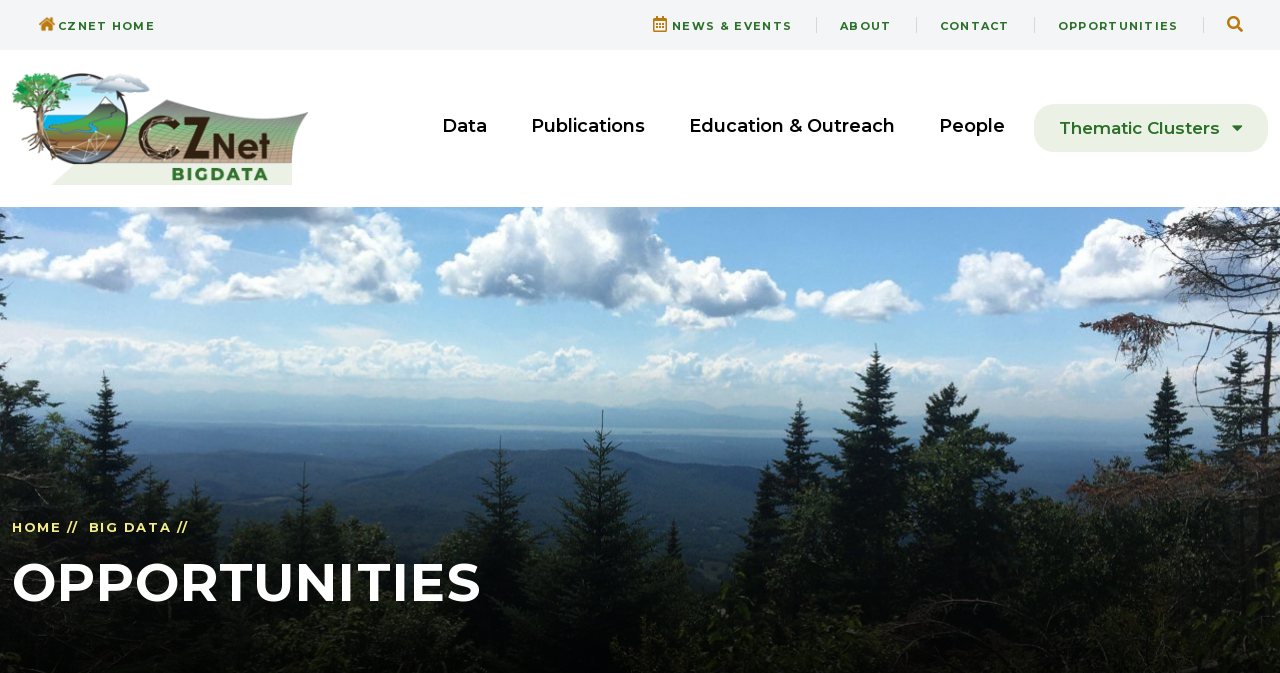

--- FILE ---
content_type: text/html; charset=UTF-8
request_url: https://criticalzone.org/bigdata/opportunities
body_size: 22833
content:
                        <!doctype html>
<html lang="en">
    <head>
<!-- Global site tag (gtag.js) - Google Analytics -->
<script async src=https://www.googletagmanager.com/gtag/js?id=G-ZHL34ZNHPC></script>
<script>
  window.dataLayer = window.dataLayer || [];
  function gtag(){dataLayer.push(arguments);}
  gtag('js', new Date());
  gtag('config', 'G-ZHL34ZNHPC');
</script>
<meta charset="utf-8">
<meta name="viewport" content="width=device-width, initial-scale=1.0">
<title>CZNet</title>
<!--SET: FAVICON-->
<link rel="apple-touch-icon" sizes="180x180" href="/apple-touch-icon.png">
<link rel="icon" type="image/png" sizes="32x32" href="/favicon-32x32.png">
<link rel="icon" type="image/png" sizes="16x16" href="/favicon-16x16.png">
<link rel="manifest" href="/site.webmanifest">
<!--END: FAVICON-->
<!--SET: STYLESHEET-->
<link rel="preconnect" href="https://fonts.googleapis.com">
<link rel="preconnect" href="https://fonts.gstatic.com" crossorigin>
<link href="https://fonts.googleapis.com/css2?family=Montserrat:ital,wght@0,100;0,200;0,300;0,400;0,500;0,600;0,700;0,800;0,900;1,100;1,200;1,300;1,400;1,500;1,600;1,700;1,800;1,900&display=swap" rel="stylesheet">
<link rel="preconnect" href="https://fonts.googleapis.com">
<link rel="preconnect" href="https://fonts.gstatic.com" crossorigin>
<link href="https://fonts.googleapis.com/css2?family=Domine:wght@400;500;600;700&display=swap" rel="stylesheet">
<link rel="stylesheet" href="https://pro.fontawesome.com/releases/v5.10.0/css/all.css">
<link href="/assets/css/bootstrap.css" rel="stylesheet">
<link href="/assets/css/slick.css" rel="stylesheet">
<link href="/assets/css/slick-theme.css" rel="stylesheet">
<link href="/assets/css/nice-select.css" rel="stylesheet">
<link href="/assets/css/cznet.css" rel="stylesheet" media="all">
<link href="/assets/css/cznet_media.css" rel="stylesheet">
<!--END: STYLESHEET-->
</head>
    <body>
            <div class="wrapper tchomepage">
    

                                        
            <header>
        <div class="headtop">
            <div class="container">
                <div class="topmenu d-flex" style="justify-content: space-between;">
                    <div class="d-flex align-items-left">
                        <ul class="d-flex">
                            <li class="homeicon"><a href="/"><i class="home-icon-cznet"></i> CZNet Home</a></li>
                        </ul>
                    </div>
                    <div class="d-flex justify-content-end align-items-center">
                        <ul class="d-flex">
                                                            <li class="calendericon"><a href="/bigdata/news-events"><i class="far fa-calendar-alt"></i> NEWS &amp; EVENTS</a></li>
                                                                                <li><a href="/bigdata/about"> ABOUT</a></li>
                                                                                <li><a href="/bigdata/contact"> CONTACT</a></li>
                                                                                <li><a href="/bigdata/opportunities"> OPPORTUNITIES</a></li>
                                                            <li class="search_icon"><a href="#"><i class="fas fa-search"></i></a></li>
                        </ul>
                    </div>
                </div>
            </div>
        </div>
        <div class="headbtm">
            <div class="container">
                <div class="row align-items-center">
                    <div class="col-xl-3 col-lg-3 col-md-2 col-sm-12">
                        <div class="logo d-flex align-items-center">
                                                                                                            <a class="navbar-brand" href="/bigdata"><img src="/uploads/logo/bigdata-logo_2021-08-26-180634_tjee.png" width="381" height="117" alt="CZNet Cluster Logo - bigdata"></a>
                                                                                <button id="nav-toggle" class="navbar-toggler" type="button" data-bs-toggle="collapse" data-bs-target="#navbarSupportedContent" aria-controls="navbarSupportedContent" aria-expanded="false" aria-label="Toggle navigation">
                                <span></span>
                            </button>
                            <a href="#" class="searchicon d-md-none d-block"><i class="fas fa-search"></i></a>
                        </div>
                    </div>
                    <div class="col-xl-9 col-lg-9 col-md-10 col-sm-12">
                        <nav class="navbar navbar-expand-md">
                            <div class="collapse navbar-collapse" id="navbarSupportedContent">
                                <ul class="navbar-nav ms-auto">
                                                                                                                                                                                                                                <li class="nav-item "><a class="nav-link" href="/bigdata/data" tabindex="-1" aria-disabled="true">Data</a></li>
                                                                                                                                                                                                                                    <li class="nav-item "><a class="nav-link" href="/bigdata/publications" tabindex="-1" aria-disabled="true">Publications</a></li>
                                                                                                                                                                                                                                    <li class="nav-item "><a class="nav-link" href="/bigdata/education_outreach" tabindex="-1" aria-disabled="true">Education &amp; Outreach</a></li>
                                                                                                                                                                                                                                    <li class="nav-item "><a class="nav-link" href="/bigdata/people" tabindex="-1" aria-disabled="true">People</a></li>
                                                                                                                                                                                                                                    <li class="nav-item dropdown thematic"><a class="nav-link cntbtn" href="">Thematic Clusters <i class="fas fa-caret-down"></i></a>
                                        <ul class="dropdown-menu" aria-labelledby="navbarDropdown1">
                                            <li><a class="dropdown-item" href="/">CZNet Home</a></li>
                                                                                                                            <li><a class="dropdown-item" href="https://criticalzone.org/hub">CZNet Coordinating Hub</a></li>
                                                                                    <li><a class="dropdown-item" href="https://criticalzone.org/bedrock">Bedrock</a></li>
                                                                                    <li><a class="dropdown-item" href="https://criticalzone.org/bigdata">Big Data</a></li>
                                                                                    <li><a class="dropdown-item" href="https://criticalzone.org/cinet">CINet</a></li>
                                                                                    <li><a class="dropdown-item" href="https://criticalzone.org/coastal">Coastal</a></li>
                                                                                    <li><a class="dropdown-item" href="https://criticalzone.org/drylands">Drylands</a></li>
                                                                                    <li><a class="dropdown-item" href="https://criticalzone.org/dust2">Dust^2</a></li>
                                                                                    <li><a class="dropdown-item" href="https://criticalzone.org/dynamic_water">Dynamic Water</a></li>
                                                                                    <li><a class="dropdown-item" href="https://criticalzone.org/geomicrobiology">GeoMicro</a></li>
                                                                                    <li><a class="dropdown-item" href="https://criticalzone.org/urban">Urban</a></li>
                                                                                    <li><a class="dropdown-item" href="https://criticalzone.org/nsfczo">NSF-CZO</a></li>
                                                                                </ul>
                                    </li>
                                                                                            </ul>
                                <ul class="navbar-nav bottom_menu">
                                    <li class="nav-item homeicon"><a class="nav-link" href="/"><i class="home-icon-cznet"></i> CZNet Home</a></li>
                                                                                                <li class="nav-item calendericon"><a class="nav-link" href="/bigdata/news-events"><i class="far fa-calendar-alt"></i> NEWS &amp; EVENTS</a></li>
                                                                                                                                <li class="nav-item"><a class="nav-link" href="/bigdata/about">ABOUT</a></li>
                                                                                                                                <li class="nav-item"><a class="nav-link" href="/bigdata/contact">CONTACT</a></li>
                                                                                                                                <li class="nav-item"><a class="nav-link" href="/bigdata/opportunities">OPPORTUNITIES</a></li>
                                                                                            </ul>
                            </div>
                        </nav>                       
                    </div>
                </div>
            </div>
            <div class="searchbar_d">
                <div class="container">
                    <form action="https://criticalzone.org/search/results">
                        <ul class="d-flex">
                            <li>
                                <input type="search" name="q" aria-label="Search" placeholder="Enter Search terms here">
                            </li>
                            <li><button type="submit"><i class="fas fa-search"></i></button></li>
                        </ul>
                    </form>
                </div>
            </div>
            <div class="searchbar">
               <form action="https://criticalzone.org/search/results">
                    <ul class="d-flex">
                        <li>
                             <input type="search" name="q" aria-label="Search" placeholder="Enter Search terms here">
                        </li>
                        <li><button type="submit"><i class="fas fa-search"></i></button></li>
                    </ul>
                </form>
            </div>
        </div>
    </header>
        

    




                        
    
                
    


    <!--SET HERO SECHERE-->
    <section class="herosec interiorhero tchero d-flex flex-wrap align-items-end" style="background-image: url(/uploads/bigdata/Pages-Images/_largeBannerHero/Perdrial_Big-Data-Banner-Image.jpg);">

        <div class="herocont">
            <div class="container">
                <div class="row">
                    <div class="col-xl-8 col-lg-8 col-md-10 col-sm-12">
                        <div class="content">
                            <div class="heading">
                                                                <ul class="d-flex flex-wrap">
                                    <li><a href="/">HOME //</a></li>
                                    <li><a href="https://criticalzone.org/bigdata">BIG DATA //</a></li>
                                </ul>
                                                                <h1>OPPORTUNITIES</h1>
                            </div>
                            <div class="midcoltext">
                                <p></p>
                                                            </div>
                        </div>
                    </div>
                </div>
            </div>
        </div>
    </section>
    <!--END HERO SEC HERE-->


    

    
        

                                                            
                                                                        
                
                                        


     <section class="forthsec nequesec interiorneque fiwt">
        <div class="midsec">
            <div class="container">
                <div class="nequecontent">
                    <div class="row">
                        <div class="col-lg-6 col-md-6 col-sm-12">
                            <div class="midcontent">
                                <div class="heading">
                                    <b>$59,616-$107,712 ANNUALLY</b>
                                    <h4>Fluvial Geomorphologist - Transportation Engineer 4 In-Training</h4>
                                </div>
                                <div class="midcoltext">
                                    <p>Washington State Department of Transportation (WSDOT) Hydraulics Office is seeking a Fluvial Geomorphologist with experience in stream restoration, including hydraulics and hydrologic analysis, based in either Shoreline or Olympia, WA. <br /><br />This Transportation Engineer 4 (TE4) position will serve as a statewide specialist in fluvial geomorphology and hydraulics and will provide support to regional and project offices in geomorphology, hydrology, and/or hydraulic engineering.<br /><br />As a fluvial geomorphologist, the incumbent will assess reach and watershed conditions, produce hydraulic bases of design reports, floodplain analyses, channel migration analyses, sediment transport studies, and design emergency repair actions. Assignments involve independent responsibility for projects of considerable scope and complexity. This opportunity has been approved as in-training, meaning you have the opportunity to receive on the job training and experience that will help advance into the next level of the position after training and performance requirements have been met.</p>
                                </div>
                                                                <a href="https://www.governmentjobs.com/careers/washington/wsdot/jobs/4179615/fluvial-geomorphologist-transportation-engineer-4-in-training#:~:text=As%20a%20fluvial%20geomorphologist%2C%20the,and%20design%20emergency%20repair%20actions" class="btn cntbtn">details and apply</a>
                                                            </div>
                        </div>
                        <div class="col-lg-6 col-md-6 col-sm-12">
                            <div class="midcolimg">
                                <img src="/uploads/bigdata/_floatedImageWithText/abcassel_Fluvial_Geomorphologist_601ba4ed-5bb9-45c5-8fe0-f6d03ca08d1e.png" alt="Generated by AI. Looks like a wide valley in mountains with a river.">
                            </div>
                        </div>
                    </div>
                </div>
            </div>
        </div>
    </section>                
                                
                            
                                                                        
                
                                        


     <section class="forthsec nequesec interiorneque fiwt">
        <div class="midsec">
            <div class="container">
                <div class="nequecontent">
                    <div class="row">
                        <div class="col-lg-6 col-md-6 col-sm-12">
                            <div class="midcontent">
                                <div class="heading">
                                    <b>COLLEGE OF SCIENCE</b>
                                    <h4>Assistant Professor -- Critical Zone Geosciences</h4>
                                </div>
                                <div class="midcoltext">
                                    <p>The Department of Geosciences and the Ecology Center at Utah State University (USU), Logan, invites applications for an academic-year (9-month), tenure-track Assistant Professor position in interdisciplinary Critical Zone Geosciences, anticipated to begin August 2024.</p>
<p><br />We seek candidates who conduct innovative, interdisciplinary, and quantitative investigation of critical zone (CZ) processes using field, laboratory, experimental, and/or computational methods to address issues of societal importance.</p>
<p>Disciplinary expertise may include but is not limited to understanding CZ processes involved in soil production from bedrock, ecological impacts of mineral dust, geomicrobiology, carbon cycling and sequestration, pathways of water, responses to climate change and human impacts, and at the intersections between these areas.</p>
                                </div>
                                                                <a href="https://careers-usu.icims.com/jobs/6893/assistant-professor/job?mobile=false&amp;width=1290&amp;height=500&amp;bga=true&amp;needsRedirect=false&amp;jan1offset=-300&amp;jun1offset=-240" class="btn cntbtn">details and apply</a>
                                                            </div>
                        </div>
                        <div class="col-lg-6 col-md-6 col-sm-12">
                            <div class="midcolimg">
                                <img src="/uploads/bigdata/_floatedImageWithText/abcassel_diagram_of_a_Critical_Zone_Geosciences_classroom_f94271e4-ed3d-4494-b903-53d1129a38d2.png" alt="Generated by AI. A diagram of a classroom that is also layers of the critical zone">
                            </div>
                        </div>
                    </div>
                </div>
            </div>
        </div>
    </section>                
                                
                    
        
    
    




            <!--SET FOOTER HERE-->
    <footer class="footer">
        <div class="ftrtop">
            <div class="container">
                <div class="row">
                    <div class="col-lg-3 col-md-3 col-sm-12 d-flex flex-wrap justify-content-center">
                        <div class="ftrmenu">
                            <h6>Contact</h6>
                            <p>
                                1167 Massachusetts Avenue<br>                                                                Arlington,                                MA                                 02476                             </p>
                                                        <p><a href="mailto:cznet@cuahsi.org">cznet@cuahsi.org</a><br>
                                                                                    p: <a href="tel:(339) 221-5400">(339) 221-5400</a><br>
                                                                                    f: <a href="tel:(339)-674-3000">(339)-674-3000</a>
                                                        </p>

                            <div class="socialsec">
                                <ul class="row">
                                                                                                        <li><a href="https://twitter.com/CZCNet"><i class="fab fa-twitter"></i> </a></li>
                                                                        <li><a href="https://www.youtube.com/@CUAHSI/featured"><i class="fab fa-youtube"></i> </a></li>
                                                                </ul>
                            </div>
                        </div>
                    </div>
                    <div class="col-lg-6 col-md-6 col-sm-12 d-flex flex-wrap justify-content-center">
                        <div class="content d-flex flex-wrap align-items-center">
                            <div class="flogos">
                                <ul class="row">
                                    <li><a href="#"><img src="/assets/images/nsf_logo.png" alt="NSF Logo"></a></li>
                                                                    <li><a class="navbar-brand" href="https://www.cuahsi.org/"><img src="/uploads/logo/cuahsi-logo-blue.svg" width="381" height="117" alt="CZNet Logo"></a></li>
                                
                                </ul>
                                <p>Studying the zone where rock meets life
                                    <br>
                                 <span style="font-size:smaller">The CZNet Hub is sponsored by the National Science Foundation Award EAR-2012893.</span></p>
                            </div>
                        </div>
                    </div>
                    <div class="col-lg-3 col-md-3 col-sm-12">
                        <div class="ftrmenu">
                            <h6>Quicklinks</h6>
                            <ul>
                                                            <li><a href="/news-events"> News &amp; Events</a></li>
                                                            <li><a href="/contact"> Contact Us</a></li>
                                                            <li><a href="/opportunities"> Opportunities</a></li>
                                                            <li><a href="/about"> About Us</a></li>
                                                        </ul>
                        </div>
                    </div>
                </div>
            </div>
        </div>
        <div class="ftrbtm">
            <div class="container">
                <div class="copyrightsec">
                    <p>&copy; 2026 Consortium for the Advancement of Hydrological Science, Inc. <a href="/terms-and-conditions/">Terms &amp; Conditions</a></p>
                </div>
            </div>
        </div>
    </footer>
    <!--END FOOTER HERE-->


        </div>

        <script src="/assets/js/jquery-3.6.0.min.js"></script>
        <script src="/assets/js/bootstrap.bundle.min.js"></script>
        <script src="/assets/js/jquery.matchHeight.js"></script>
        <script src="/assets/js/slick.js"></script>
        <script src="/assets/js/jquery.nice-select.min.js"></script>
        <script src="/assets/js/cznet.js"></script>

    </body>
</html>


--- FILE ---
content_type: text/css
request_url: https://criticalzone.org/assets/css/cznet.css
body_size: 90620
content:
/*=====Reset default browser CSS=====*/
/*{ font-family: 'Montserrat', sans-serif; font-family: 'Domine', serif; }*/
html { max-width: 100%; font-size: 16px; }
body { font-size: 1rem; line-height: 1.75rem; color: #000000; font-weight: 500; font-family: 'Montserrat', sans-serif; background-color: #FFFFFF; margin: 0; }
/*=====Text elements=====*/
.attachment img { max-width: 900px; }
.alignleft, img.alignleft { display: inline; float: left; margin-right: 24px; margin-top: 4px; }
.alignright, img.alignright { display: inline; float: right; margin-left: 24px; margin-top: 4px; }
.aligncenter, img.aligncenter { clear: both; display: block; margin-left: auto; margin-right: auto; }
.alignleft, img.alignright, img.aligncenter { margin-bottom: 12px; }
.wp-caption { background: #f1f1f1; line-height: 18px; text-align: center; margin-bottom: 20px; padding: 4px; }
.wp-caption img { margin: 5px 5px 0; }
.wp-caption p.wp-caption-text { margin: 5px; color: #888; font-size: 12px; }
.wp-smiley { margin:0; }
b, strong{ font-weight: bold; }
*, ol, ul, h1, h2, h3, h4, h5, h6, p, ol, li { box-sizing: border-box; margin: 0; padding: 0; }
h1, h2, h3, h4, h5, h6 { color: inherit; letter-spacing: 0.05em; /*CEM starting for all headers*/}
ul { list-style: none; }
a { color:inherit; text-decoration:none; outline:0 none; transition: all 0.5s; }
a:hover { color:inherit; text-decoration:none; }
h1 { font-size: 3.3125rem; color: #000000; font-family: 'Montserrat', sans-serif; font-weight: 700; line-height: 1; margin-bottom: 25px; }
h2 { font-size: 3rem; color: #000000; font-family: 'Montserrat', sans-serif; font-weight: 700; line-height: 1; }
h3 { font-size: 2.25rem; color: #012A3A; font-family: 'Montserrat', sans-serif; font-weight: 700; line-height: 1; letter-spacing: 0.883019px; }
h4 { font-size: 1.625rem; color: #012A3A; font-family: 'Montserrat', sans-serif; font-weight: 700; }
h5 { font-size: 1.375rem; color: #000000; font-family: 'Montserrat', sans-serif; font-weight: 700; margin-bottom: 10px; }
h6 { font-size: 1.3125rem; color: #000000; font-family: 'Montserrat', sans-serif; font-weight: 700; /*CEM*/ letter-spacing: 0.15em;}

.blogsec .box .heading h6 { letter-spacing: 0.12em;}

.people_listcontent h6 { /*CEM*/ letter-spacing: 0.05em;}

p { padding-bottom: 25px; color: #000000; }
p a { color: #000000; text-decoration: underline; }
img { max-width: 100%; height: auto; }
/*=====SET PLACEHOLDER=====*/
::-webkit-input-placeholder { color: #000000; font-size: 1rem; font-family: 'Montserrat', sans-serif; }
::-moz-placeholder { color: #000000; font-size: 1rem; font-family: 'Montserrat', sans-serif; }
:-ms-input-placeholder { color: #000000; font-size: 1rem; font-family: 'Montserrat', sans-serif; }
:-moz-placeholder { color: #000000; font-size: 1rem; font-family: 'Montserrat', sans-serif; }
/*=====SET PLACEHOLDER=====*/
/*=====layout=====*/
.wrapper { margin: 0 auto; overflow: hidden; /*padding-top: 207px;*/ }
.container-fluid {  }
.container { max-width: 1424px; }
.clear{clear:both; font-size:0px;line-height:0px;}
.cntbtn { background-color: #0074BB; color: #FFFFFF; font-size: 1.0625rem; font-weight: 600; padding: 6px 23px; border-radius: 20px; background-origin: border-box; border: 2px solid transparent; }
.cntbtn:hover { background: transparent; color: #19458d; border-color: #00b0e4; }
.midsec { padding: 50px 0; }
/*CEM*/ .faqsec .midsec, .thirdsec .midsec { padding: 50px 0 0; }
.firstsec.interiorcontent .midsec { padding: 50px 0 0; }
/*.catskill_whitebg { background-color: #DDEBF1; }*/
.catskill_whitebg { background-color: rgba(221, 235, 241, 0.6); }
/*.porcelainbg { background-color: #EEF2F3; }*/
.porcelainbg { background-color: rgba(238, 242, 243, 0.6); }
/*.offset{ position: absolute; top: -60px; left: 0; width: 100%; }*/
/*=====*/
/*=====HEADER HERE=====*/
header { width: 100%; position: relative; /*position: fixed; top: 0; left: 0; z-index: 998;*/ }
.headtop { background-color: #F3F5F6; width: 100%; }
.topmenu { width: 100%; padding: 11px 0; }
.topmenu ul { margin: 0; padding: 0; }
.topmenu ul li { padding: 0 24px; position: relative; }
.topmenu ul li + li:before { content: ""; background-color: #D8D8D8; width: 1px; height: 16px; position: absolute; top: 50%; transform: translateY(-50%); left: 0; }
.topmenu ul li a { color: #012A3A; font-weight: bold; font-size: 11px; line-height: 13px; letter-spacing: 1.30167px; text-transform: uppercase; }
.topmenu ul li i { color: #0074BB; font-size: 1rem; }
.searchbar_d { display: none; position: absolute; top: 100%; width: 100%; padding: 35px 35px; background-color: #F3F5F6; z-index: 9; }
.searchbar_d form { display: flex; flex-wrap: wrap; justify-content: center; }
.searchbar_d form ul { border-bottom: 1px solid #012A3A; }
.searchbar_d form ul li { padding: 0 15px; }
.searchbar_d form ul li:first-child { padding-left: 0; }
.searchbar_d form ul li:last-child { padding-right: 5px; }
.searchbar_d form input { border: none; color: #012A3A; background-color: transparent; font-size: 1.125rem; font-weight: 500;
    /* CEM */
    letter-spacing: .2em;
    min-width: 400px;}
.searchbar_d form button { border: none; color: #0074BB; background-color: transparent; box-shadow: none; outline: none; }
.search_icon.open i:before { content: "\f00d"; font-family: "Font Awesome 5 Pro"; }
.headbtm { background-color: #FFFFFF; width: 100%; padding: 22px 0; }
header.sticky { -webkit-animation: smoothScroll .5s forwards; -moz-animation: smoothScroll 1s forwards; -ms-animation: smoothScroll 1s forwards; -o-animation: smoothScroll 1s forwards; animation: smoothScroll 1s forwards; }
header.sticky .headtop { display: none; }
header.sticky .navbar-nav li > ul.dropdown-menu { padding-top: 8px; border-radius: 0; border: none; }
header nav.navbar { padding: 0; }
header nav.navbar .navbar-brand { white-space: inherit; margin-right: 0; padding: 0; }
.dropdown-toggle::after { display: none; }
header nav.navbar-expand-md .navbar-nav .nav-item { padding: 0 29px; }
header nav ul li a { font-size: 1.125rem; color: #000000; font-weight: 600; }
.navbar-expand-md .navbar-nav .nav-link { transition: none; color: #000000; position: relative; }
.navbar-expand-md .navbar-nav .nav-link:after { position: absolute; bottom: 0; left: 0; right: 0; margin: 0 auto; width: 55px; height: 8px; background-color: #86C586; content: ""; opacity: 0; }
header nav.navbar-expand-md .navbar-nav .nav-item.active >a { color: #000000; }
header nav.navbar-expand-md .navbar-nav .nav-item.thematic:hover >a { color:#000000}
header nav.navbar-expand-md .navbar-nav .nav-item.thematic:hover >a { background-color: #0074BB; color:#FFFFFF; border-color: #0074BB;}
header nav.navbar-expand-md .navbar-nav .nav-item:hover >.nav-link:after { opacity: 1; }
header nav.navbar-expand-md .navbar-nav .nav-item.active >.nav-link:after { opacity: 1; }
.navbar-expand-md .navbar-nav .nav-item:hover .toggle_dropdown { color: #00b2e1; }
header .navbar-nav li > ul.dropdown-menu { background-color: #0074BB/*CEM #012A3A*/; border: none; left: 50%; transform: translateX(-50%); padding: 15px 20px; border-color: transparent; min-width: 10rem; margin-top: 0; border-radius: 0; }
header .navbar-nav li > ul.dropdown-menu:before { width: 0; border-top: 10px solid transparent; border-right: 10px solid transparent; border-bottom: 10px solid #0074BB/*CEM #012A3A*/; border-left: 10px solid transparent; content: ""; position: absolute; top: -20px; left: 0; right: 0; margin: 0 auto; }
header nav.navbar-expand-md .navbar-nav .nav-item.thematic { padding-right: 0; }
/* CEM header nav.navbar-expand-md .navbar-nav .nav-item.thematic:hover .cntbtn { border-color: #00b0e4; background-color: transparent; } */
header nav.navbar-expand-md .navbar-nav .nav-item.thematic ul.dropdown-menu { width: 100%; transform: translateX(0); }
header .navbar-nav li.thematic .cntbtn { color: #FFFFFF; padding-left: 23px; padding-right: 23px; }
header .navbar-nav li.thematic .cntbtn:after { display: none; }
header .navbar-nav li.thematic .cntbtn i { margin-left: 7px; }
header .navbar-nav li.thematic > ul.dropdown-menu { left: auto; right: 0; }
header .navbar-nav li.thematic > ul.dropdown-menu:before { left: auto; right: 20px; }
header .navbar-nav li > ul.dropdown-menu li {  }
header .navbar-nav li > ul.dropdown-menu li:last-child { border-bottom: 1px solid transparent; }
header .navbar-nav li > ul.dropdown-menu li .dropdown-item { padding: 5px 0; background-color: transparent; font-size: 1rem; white-space: inherit; color: #FFFFFF; line-height: 1.5; }
header .navbar-nav li > ul.dropdown-menu li:hover .dropdown-item { color: #000000/*CEM #0074BB*/; }
header .navbar-nav li > ul.dropdown-menu li:hover .dropdown-item {  }
.bottom_menu { display: none; }
.searchicon { width: 32px; height: 30px; line-height: 30px; text-align: center; position: absolute; right: 60px; top: 50%; transform: translateY(-50%); color: #0074BB; font-size: 1rem; }
.searchicon.open { color: #0074BB; }
.searchicon.open i:before { content: "\f00d"; font-family: "Font Awesome 5 Pro"; }
.searchbar { background-color: #F3F5F6; width: 100%; padding: 20px; display: none; }
.searchbar form { display: flex; flex-wrap: wrap; justify-content: center; }
.searchbar form ul { border-bottom: 1px solid #012A3A; }
.searchbar form ul li { padding: 0 15px; }
.searchbar form ul li:first-child { padding-left: 0; }
.searchbar form ul li:last-child { padding-right: 5px; }
.searchbar form input { border: none; color: #012A3A; background-color: transparent; font-size: 1.125rem; font-weight: 500; }
.searchbar form button { border: none; color: #0074BB; background-color: transparent; box-shadow: none; outline: none; }
header nav.navbar-expand-md .navbar-nav#menu-right_menu .nav-item.active a { background: -webkit-linear-gradient(left, #19458d 0%, #00b0e4 100%); background: linear-gradient(90deg, #19458d 0%, #00b0e4 100%); border-radius: 4px; color: #FFFFFF; border: 2px solid transparent; background-origin: border-box; }
header nav.navbar-expand-md .navbar-nav#menu-right_menu .nav-item.active a:hover { background: transparent; color: #19458d; border-color: #00b0e4; }
header nav.navbar-expand-md .navbar-nav#menu-right_menu .nav-item:hover a { background: none; color: #000000; }
.logo { position: relative; }
.logo .navbar-brand { white-space: normal; margin-right: 0; padding: 0; }
.logo img { max-width: 100%; }
-webkit-keyframes smoothScroll { 0% { transform: translateY(-40px); } 100% { transform: translateY(0px); } }
@-moz-keyframes smoothScroll { 0% { transform: translateY(-40px); } 100% { transform: translateY(0px); } }
@-o-keyframes smoothScroll { 0% { transform: translateY(-40px); } 100% { transform: translateY(0px); } }
@-ms-keyframes smoothScroll { 0% { transform: translateY(-40px); } 100% { transform: translateY(0px); } }
@keyframes smoothScroll { 0% { transform: translateY(-40px); } 100% { transform: translateY(0px); } }
/*=====*/
/*=====SET: RESPONSIVE HAMBURGER=====*/
#nav-toggle { width: 30px; height: 30px; z-index: 22; cursor: pointer; padding: 0; outline: none; border: none; right: 20px; top: 50%; transform: translateY(-50%); position: absolute; background-color: transparent; display: none; box-shadow: none; -webkit-transform: translateY(-50%); -moz-transform: translateY(-50%); -ms-transform: translateY(-50%); -o-transform: translateY(-50%); }
#nav-toggle a { display: block; width: 100%; height: 20px; margin-top: -12px; padding-top: 12px; }
#nav-toggle span, #nav-toggle span:before, #nav-toggle span:after { cursor: pointer; height: 4px; width: 30px; background: #012A3A; border-radius: 2px; position: absolute; display: block; content: ""; }
#nav-toggle span:before { top: -10px; width: 30px; right: 0; }
#nav-toggle span:after { bottom: -10px; width: 30px; right: 0; }
#nav-toggle span, #nav-toggle span:before, #nav-toggle span:after { -webkit-transition: all 500ms ease-in-out; -moz-transition: all 500ms ease-in-out; -ms-transition: all 500ms ease-in-out; -o-transition: all 500ms ease-in-out; transition: all 500ms ease-in-out; }
#nav-toggle.current_page_item span { background-color: transparent; background: none; } 
#nav-toggle.current_page_item span:before, #nav-toggle.current_page_item span:after { top: 0; }
#nav-toggle.current_page_item span:before { -webkit-transform: rotate(45deg); -o-transform: rotate(45deg); -ms-transform: rotate(45deg); -moz-transform: rotate(45deg); transform: rotate(45deg); }
#nav-toggle.current_page_item span:after { -webkit-transform: rotate(-45deg); -o-transform: rotate(-45deg); -ms-transform: rotate(-45deg); -moz-transform: rotate(-45deg); transform: rotate(-45deg); }
.toggle_dropdown { position: absolute; cursor: pointer; width: 30px; height: 30px; bottom: 0; top: 7px; left: auto; right: 0; text-align: center; font-size: 1.5rem; line-height: 1; opacity: 0; color: #FFFFFF; font-weight: bold; font-weight: 600; }
.toggle_dropdown:before { content: "\f105"; font-family: "Font Awesome 5 Pro"; }
header nav.navbar-expand-md .navbar-nav .nav-item.show .toggle_dropdown:before { content: "\f107"; }
/*=====END: RESPONSIVE HAMBURGER=====*/
/*=====SET HERO SEC HERE=====*/
.herosec { width: 100%; position: relative; min-height: 536px; background-position: center center; background-repeat: no-repeat; background-size: cover; } /* CEM will need to remove for safari browser! background-image: url(/assets/images/heroimg.jpg); */
.herosec:before { position: absolute; bottom: 0; left: 0; width: 100%; height: calc(100% - 150px); content: ""; background: -webkit-linear-gradient(top, rgba(0, 0, 0, 0.0001) 2.1%, #000000 98.23%); background: linear-gradient(180deg, rgba(0, 0, 0, 0.0001) 2.1%, #000000 98.23%); }
.herosec img { width: 100%; height: 100%; display: inline-block; object-fit: cover; object-position: right center; max-width: 1211px; }
.herocont { width: 100%; height: 100%; position: relative; text-align: left; }
.heading { position: relative; }
.herocont .heading p { font-size: 0.8125rem; margin-bottom: 8px; padding-bottom: 0; }
.herocont .heading p strong { font-size: 0.8125rem; margin-bottom: 10px; color: #F3EB85; }
.herocont h1 { color: #FFFFFF; letter-spacing: 1.3px; line-height: normal; }
.herocont .midcoltext { margin-bottom: 40px; }
.herocont .midcoltext p { font-size: 1.1875rem; color: #FFFFFF; line-height: 1.75em; }
.herocont .midcoltext .cntbtn { background: #FFFFFF; color: #000000; font-weight: 600; letter-spacing: 0.29px; line-height: 1.3; padding: 7px 23px; }
.herocont .midcoltext .cntbtn:hover { color: #FFFFFF; background: transparent; border-color: #FFFFFF; }
.herocont h3 { color: #FFFFFF; font-size: 3rem; margin-bottom: 40px; }
.herocont h5 { color: #FFFFFF; margin-bottom: 10px; }
/*=====END HERO SEC HERE=====*/
/*=====SET FIRST SEC HERE=====*/
.firstsec { position: relative; }
.firstsec .heading { margin-bottom: 30px; padding-bottom: 20px; position: relative; }
.firstsec .heading h3 { color: #272D3D; }
.firstsec .heading:after { position: absolute; bottom: 0; left: 0; content: ""; height: 10px; width: 55px; }
.firstsec .box.catskill_whitebg .heading:after { background-color: #0074BB; }
.firstsec .box.porcelainbg .heading:after { background-color: #86C586; }
.firstsec .box { position: relative; width: 100%; padding: 60px 12px 82px; }
.firstsec .box .content { max-width: 600px; width: 100%; margin: 0 auto; }
.firstsec .box .content .midcoltext { margin-bottom: 30px; }
.firstsec .box .content .cntbtn { background-color: #012A3A; color: #FFFFFF; }
.firstsec .box .content .cntbtn:hover { background-color: transparent; color: #012A3A; border-color: #012A3A; }
.firstsec .box p { letter-spacing: 0.466038px; font-size: 1.1875rem; line-height: 1rem; } /*CEM line height was 1.5;*/
.firstsec.topModules .box p { letter-spacing: 0.466038px; font-size: 1.1875rem; line-height: 1.8em; } /*CEM line height was 1.5;*/
.icons { margin-bottom: 10px; display: inline-block; vertical-align: top; }
/*=====END FIRST SEC HERE=====*/
/*=====SET SECOND SEC HERE=====*/
.secondsec { position: relative; text-align: center; }
.secondsec .heading { margin-bottom: 55px; padding-bottom: 20px; position: relative; }
.secondsec .heading:after { position: absolute; bottom: 0; left: 0; right: 0; margin: 0 auto; content: ""; height: 10px; width: 55px; background-color: #0074BB; }
.secondsec .content .midcontent { text-align: left; background-color: #FFFFFF; box-shadow: 0px 3px 12px rgba(0, 0, 0, 0.1); margin-bottom: 27px; }
.secondsec .content .midcontent h6 { font-size: 1rem; color: #012A3A; margin-bottom: 6px; }
.secondsec .content .midcontent p { font-size: 0.9375rem; }
.ellipse { width: 105px; height: 105px; border-radius: 100%; padding: 10px 15px; background-color: #00b2e4; }
.secondsec .content .midcontent .midcolimg { width: 100%; height: 100%; }
.secondsec .content .midcontent .midcolimg img { width: 100%; height: 100%; object-fit: cover; }
.secondsec .content .midcontent .midcoltext { /* CEM max-width: 361px;*/ width: 100%; padding: 15px 14px 0; }
.learn { display: inline-block; vertical-align: top; padding-right: 34px; position: relative; color: #1c458a; font-size: 1.25rem; }
.learn i { position: absolute; right: 0; top: 50%; transform: translateY(-50%); width: 23px; height: 23px; line-height: 23px; background: -webkit-linear-gradient(left, #19458d 0%, #00b0e4 100%); background: linear-gradient(90deg, #19458d 0%, #00b0e4 100%); color: #FFFFFF; font-weight: 100; text-align: center; border-radius: 100%; }
/*=====END SECOND SEC HERE=====*/
/*=====SET THIRD SEC HERE=====*/
.thirdsec { position: relative; }
.getbg { position: relative; padding: 66px 0 66px 12px; }
.getbg:before { position: absolute; top: 0; left: 0; content: ""; background-color: #012A3A; max-width: 1247px; width: 100%; height: 100%; }
.thirdsec .content { position: relative; }
.thirdsec .content .midcolimg { padding-right: 21px; }
.thirdsec .content .midcontent { /*CEM max-width: 363px;*/ width: 100%; padding-top: 20px; }
.thirdsec .content .midcontent .heading { margin-bottom: 30px; }
.thirdsec .content .midcontent .heading p { padding-bottom: 5px; }
.thirdsec .content .midcontent .heading p strong { font-size: 0.8125rem; letter-spacing: 1.53833px; color: #F3EB85; }
.thirdsec .content .midcontent .heading h3 { color: #FFFFFF; }
.thirdsec .content .midcontent .midcoltext { margin-bottom: 30px; }
.thirdsec .content .midcontent .midcoltext p { color: #FFFFFF; letter-spacing: 0.466038px; font-size: 1.1875rem; line-height: 1.5; }
.thirdsec .content .midcontent .cntbtn { background-color: transparent; border-color: #FFFFFF; color: #FFFFFF; }
.thirdsec .content .midcontent .cntbtn:hover { background-color: #FFFFFF; color: #012A3A; border-color: transparent; }
.box { padding: 0 16px; width: 100%; text-align: left; position: relative; }
.box .midcolimg { width: 100%; position: relative; /*max-width: 275px; max-height:260px;*/ }/*CEM max-sizing*/
.box .midcolimg img { width: 100%; height: 100%; object-fit: cover; display: block; }
.overlaytext { width: 100%; padding: 15px 15px; position: absolute; top: 0; left: 0; }
.overlaytext h6 { filter: drop-shadow(1px 1.732px 2px rgba(2,3,3,0.8)); margin-bottom: 15px; color: #FFFFFF; }
.overlaytext p { filter: drop-shadow(1px 1.732px 2px rgba(2,3,3,0.8)); margin-bottom: 15px; color: #FFFFFF; font-weight: 300; }
/*=====END THIRD SEC HERE=====*/
/*=====SET OUR USERS SEC HERE=====*/
.testimonial { padding-left: 90px; } 
.testimonial .slick-slide { outline: none; }
.testimonial.slick-dotted.slick-slider { margin-bottom: 0; }
.testimonial .slick-slide.slick-current .box { -ms-flex-direction: row-reverse !important; flex-direction: row-reverse !important; }
.testimonial .slick-slide.slick-current .box .midcontent { background-color: #1090c9; margin-left: 20px; margin-right: 0; }
.testimonial .slick-slide.slick-current .quote { display: none; }
.testimonial .slick-slide.slick-current .quote2 { display: block; }
.testimonial .slick-slide.slick-current .box .midcontent h6 { color: #FFFFFF; }
.testimonial .slick-slide.slick-current .box .midcontent p { color: #FFFFFF; }
.testimonial .slick-slide.slick-current .box .midcontent p em { color: #FFFFFF; }
.testimonial .slick-dots { bottom: auto; top: 50%; transform: translateX(-50%); line-height: 0; width: auto; right: -75px }
.testimonial .slick-dots li { width: 10px; height: 10px; display: block; border-radius: 100%; background-color: #5eaad4; margin: 5px 0; }
.testimonial .slick-dots li:hover { background-color: #1090c9; }
.testimonial .slick-dots li.slick-active { background-color: #1090c9; }
.testimonial .slick-dots li button { padding: 0; width: 100%; height: 100%; }
.testimonial .slick-dots li button:before { display: none; }
/*=====END OUR USERS SEC HERE=====*/
/*=====SET FORTH SEC HERE=====*/
.forthsec { position: relative; /*CEM*/ margin: 40px 0; }
.forthsec .container { position: relative; z-index: 2; }
.forthsec h4 { margin-bottom: 10px; color: #012A3A; }
.service_slider { padding-top: 10px; }
.service_slider .box .midcolimg { margin-bottom: 10px; }
.service_slider .box .midcoltext p { color: #012A3A; font-size: 1rem; padding-bottom: 10px; font-weight: 600; }
.service_slider .box .newsdate p strong { color: #D7AA2B; font-size: 0.8125rem; }
.service_slider .slick-list { margin: 0 -15px; }
.service_slider .slick-slide { padding: 0 15px; }
.service_slider .slick-slide .box { padding: 0; }
.service_slider .slick-arrow { color: #012A3A; font-size: 2.125rem; width: auto; height: auto; z-index: 2; top: -16px; }
.service_slider .slick-arrow i { font-weight: 500; }
.service_slider .slick-arrow:before { display: none; }
.service_slider .slick-prev { left: auto; right: 45px; }
.service_slider .slick-next { right: 0; }
.forthsec .upcoming h4 { color: #0074BB; }
.upcoming .box { padding: 0 0 10px; border-bottom: 1px solid #D8D8D8; margin-bottom: 15px; }
.upcoming .box p { color: #012A3A; padding-bottom: 7px; font-size: 1rem; font-weight: 600; }
.upcoming .box .midcoltext p, .newslisting .blogsec .box .midcoltext p.events-cal { font-size: 0.75rem; color: #4A4A4A; font-weight: 500; padding-bottom: 10px; }
.upcoming .box .midcoltext p i, .newslisting .blogsec .box .midcoltext p.events-cal i { font-size: 1rem; color: #0074BB; margin-right: 5px; }
/*=====END FORTH SEC HERE=====*/
/*=====SET FOOTER HERE=====*/
footer{ position: relative; }
footer ul{ list-style: none; }
footer p { color: #FFFFFF; }
footer p b { color: #00b0e4; }
footer h6 { color: #FFFFFF; margin-bottom: 20px; letter-spacing: 0.13em;}
.footer { position: relative; background-color: #0a1e38; /*CEM */ margin-top: 40px; }
.footer .container-fluid { padding: 0 97px; }
.ftrtop { position: relative; padding: 40px 0; background-color: #012A3A; }
.ftrtop .content { height: 100%; }
.ftrtop .content p { font-size: 1.25rem; color: #FFFFFF; font-weight: normal; font-family: 'Domine', serif; }
.flogos { margin-bottom: 20px; text-align: center; }
.ftrtop .content .flogos ul { margin-bottom: 20px; }
.ftrtop .content .flogos ul li { position: relative; width: auto; }
.ftrtop .content .flogos ul li+ li:before { content: ""; background-color: #1B404E; width: 2px; height: 100%; position: absolute; top: 50%; transform: translateY(-50%); left: 0; }
.ftrtop .content .flogos ul li a { display: block; }
.ftrlogosec .flogo img { max-width: 100%; }
.ftrlogosec .midcontent { margin-bottom: 20px; width: 100%; }
.socialsec { width: 100%; text-align: left; }
.ftrmenu .socialsec ul { margin: 0 -12px; }
.socialsec ul li { padding: 0 12px; font-size: 1.5rem; width: auto; }
.ftrmenu .socialsec ul li.youtubeicon a { background-color: #bfced4;/*CEM #A7B5BA*/; width: 25px; height: 25px; border-radius: 100%; display: block; line-height: 25px; color: #012a3a; text-align: center; }
.ftrmenu .socialsec ul li.youtubeicon a i { font-size: 0.875rem; }
.ftrmenu .socialsec ul li a { color: #bfced4;/*CEM #A7B5BA*/; }
.ftrmenu { position: relative; }
.ftrmenu p { font-size: 0.8125rem; color: #bfced4;/*CEM #A7B5BA*/; }
.ftrmenu p a { color: #bfced4;/*CEM #A7B5BA*/; text-decoration: none; }
.mobileapp { max-width: 276px; width: 100%; }
.mobileapp ul { margin: 0 -10px; }
.mobileapp ul li { padding: 0 10px; }
.ftrmenu ul { margin: 0; padding: 0; list-style: none; }
.ftrmenu .quick { margin-bottom: 40px; }
.ftrmenu ul li { font-size: 1rem; letter-spacing: 0.392453px; font-weight: 500; margin-bottom: 10px; }
.ftrmenu ul li:last-child { margin-bottom: 0; }
.ftrmenu ul li span { display: block; }
.ftrmenu ul li a { color: #bfced4;/*CEM #A7B5BA*/; }
.footer a:hover { color: #00b0e4; }
.ftrbtm { background-color: #000F15; padding: 10px 0; text-align: center; }
.ftrbtm .copyrightsec p { margin: 0; padding: 0; font-size: 0.75rem; color: #526E78; font-weight: 500; }
.ftrbtm .copyrightsec p a { color: #FFFFFF; text-decoration: none; }
.ftrbtm .copyrightsec p a:hover { color: #00b0e4; }
.ftrbtm .copyrightsec ul { margin: 0; display: inline-block; vertical-align: top; }
.ftrbtm .copyrightsec ul li { position: relative; font-size: 1.25rem; color: #FFFFFF; padding: 0 12px; }
.ftrbtm .copyrightsec ul li:before { position: absolute; background-color: #FFFFFF; width: 6px; height: 6px; border-radius: 100%; left: -2px; top: 50%; transform: translateY(-50%); content: ""; }
.ftrbtm .copyrightsec ul li a { color: #FFFFFF; }
.ftrbtm .copyrightsec ul li a:hover { color: #00b0e4; }
.formsec label { color: #FFFFFF; font-size: 1rem; }
.formsec input { border: 1px solid rgba(203,207,210,0.62); border-radius: 8px; height: 46px; font-family: 'Montserrat'; font-size: 1rem; padding: 0 15px; width: 100%; }
.formsec .form-control:focus { border-color: rgba(203,207,210,0.62); outline: none; box-shadow: none; }
.formsec textarea { font-size: 1rem; height: 140px; padding: 0 10px; resize: none; width: 100%; border: 1px solid transparent; border-radius: 8px; }
.formsec .cntbtn { border: 2px solid transparent; padding: 7px 20px; }
.formsec .cntbtn:hover { color: #00b0e4; border-color: #00b0e4; }
/*=====END FOOTER HERE=====*/
/*=====SET INTERIOR1 PAGE HERE=====*/
.interiorhero { background-image: url(/assets/images/heroimg1.jpg); } /* CEM overridden in html element */
.interiorhero .herocont ul { margin: 0 -5px; }
.interiorhero .herocont ul li { padding: 0 5px; font-size: 0.8125rem; font-weight: 700; letter-spacing: 1.53833px; }
.interiorhero .herocont ul li a { color: #FFFFFF; }
.interiorhero .herocont .heading { padding-bottom: 39px; }
.topcontent { max-width: 785px; width: 100%; /*CEM margin-bottom: 30px; */}
.topcontent b { font-size: 0.8125rem; color: #526E78; }
.topcontent p { font-size: 1.875rem; font-family: 'Domine', serif; line-height: normal; color: #012A3A; letter-spacing: 0.735849px; line-height: 1.5; }
.interiorcontent .content { max-width: 972px; width: 100%; margin: 0 auto; }
.interiorcontent .midcontent { margin-bottom: 20px; }
.interiorcontent .midcontent .midcolimg { text-align: right; }
.interiorcontent .midcontent .midcoltext{ max-width: 785px; width: 100%; }
.interiorcontent .midcontent .midcoltext h2, .interiorcontent .midcontent .midcoltext h4 { color: #012A3A; margin-bottom: 10px; }
.interiorcontent .midcontent .midcoltext h2 {
    font-size: 1.625rem;
}
.interiorcontent .midcontent .midcoltext p { color: #012A3A; }
.interiorcontent .midcontent .midcolimg img { display: inline-block; vertical-align: top; margin: 6px 0 12px 24px;  }
.moduleheadingsec { text-align: center; /*CEM*/ margin: 40px 0 0;}
.moduleheadingsec .midsec { padding: 66px 0 80px; }
.moduleheadingsec p { color: #FFFFFF; padding-bottom: 25px; }
.moduleheadingsec .heading { margin-bottom: 24px; }
.moduleheadingsec .heading p { padding-bottom: 0; letter-spacing: 1.53833px; }
.moduleheadingsec .heading p strong { font-size: 0.8125rem; color: #012A3A; }
.moduleheadingsec h4 { color: #FFFFFF; }
.moduleheadingsec .cntbtn { background-color: #FFFFFF; color: #012A3A; }
.moduleheadingsec .cntbtn:hover { background-color: transparent; border-color: #FFFFFF; color: #FFFFFF; }
.gradientbg { /*background: -webkit-radial-gradient(128.43% 96.01% at 75.8% 50%, #4A90E2 0%, #0074BB 100%); background: radial-gradient(128.43% 96.01% at 75.8% 50%, #4A90E2 0%, #0074BB 100%);*/ background-image: url(/assets/images/bluegradientbg.png); background-position: top left; background-repeat: no-repeat; background-size: cover; }
/*=====END INTERIOR1 PAGE HERE=====*/
/*=====SET PEOPLE PAGE HERE=====*/
.peoplecontent .topcontent { margin-bottom: 100px; }
.blogsec { position: relative; width: 100%; height: auto; margin-bottom: 25px; }
.blogsec .box { background-color: #F3F5F6; text-align: center; padding: 40px 60px 40px; margin-bottom: 25px; box-shadow: 0px 3px 12px rgb(0 0 0 / 10%) /*CEM added shadow*/}
.peoplecontent .blogsec .box { background-color: #F3F5F6; text-align: center; padding: 40px 60px 40px; margin-bottom: 25px; box-shadow: none; /*CEM added shadow*/}


.brdtop { border-top: 15px solid #48A0D6; }
.blogsec .box.invest.brdtop { border-color: #C0505E; }
.blogsec .box.postdocs.brdtop { border-color: #86C586; }
.blogsec .box.students.brdtop { border-color: #CFC226; }
.blogsec .box .heading { padding-bottom: 0; }
.blogsec .box .heading p { font-size: 1rem; margin-bottom: 10px; }
.blogsec .box .midcoltext { padding-bottom: 20px; }
.blogsec .box .midcoltext p { font-size: 1.0625rem; color: #012A3A; }
.blogsec .box .cntbtn { background-color: transparent; color: #012A3A; border: 2px solid #012A3A; }
.blogsec .box .cntbtn:hover { background-color: #012A3A; color: #FFFFFF; border-color: transparent; }
.contactus .heading p { padding-bottom: 10px; }
.contactus .heading p strong { color: #0074BB; }
.contactus h4 { color: #012A3A; }
.contactus p { color: #012A3A; font-size: 1.0625rem; padding-bottom: 36px; line-height: 1.7; }
.contactus .cntbtn { background-color: #012A3A; color: #FFFFFF; }
.contactus .cntbtn:hover { background-color: transparent; color: #012A3A; border-color: #012A3A; }
.black_squeezebg { background-color: #DEEBF2; }
/*=====END PEOPLE PAGE HERE=====*/
/*=====SET PEOPLE LISTING PAGE HERE=====*/
.herosec.gradientbg1 { min-height: 328px; }
.herosec.gradientbg1:before { display: none; }
.herosec.gradientbg1 .herocont ul { margin: 0 -5px 9px; }
.herosec.gradientbg1 .herocont ul li { padding: 0 5px; font-size: 0.8125rem; font-weight: 700; letter-spacing: 1.53833px; }
.herosec.gradientbg1 .herocont ul li a { color: #FFFFFF; }
.herosec.gradientbg1 .herocont .midcoltext p { font-size: 1.5rem; font-family: 'Domine', serif; line-height: 1.5; letter-spacing: 0.588679px; }
.people_listcontent .topcontent { position: relative; }
.people_listcontent .topcontent .nice-select { background-color: transparent; font-size: 1.0625rem; font-weight: 600; border-radius: 20px; background-origin: border-box; border: 2px solid #012A3A; color: #012A3A; }
.people_listcontent .topcontent .nice-select:after { content: "\f0d7"; font-family: "Font Awesome 5 Pro"; font-weight: 900; border: none; transform: none; top: 4px; }
.people_listcontent .topcontent .nice-select.open:after { content: "\f0d8"; }
.people_listcontent .content { max-width: 1155px; width: 100%; margin: 0 auto 40px; }
.people_listcontent .topcontent .cntbtn { background-color: transparent; color: #012A3A; border-color: #012A3A; }
.people_listcontent .topcontent .cntbtn i { margin-left: 10px; }
.people_listcontent .topcontent .cntbtn:hover { background-color: #012A3A; color: #FFFFFF; border-color: transparent; }
.people_listcontent .blogsec { max-width: 1155px; width: 100%; margin: 0 auto 50px; }
.people_listcontent .blogsec .box { padding: 0; background-color: transparent; text-align: left; }
.people_listcontent .blogsec .box .midcolimg { margin-bottom: 15px; }
.people_listcontent .blogsec .box .heading { padding: 0 15px; margin-bottom: 5px; } /* CEM was margin-bottom: 0; */
.people_listcontent .blogsec .box .heading:after { display: none; }
.people_listcontent .blogsec .box .heading h6 { font-size: 1.0625rem; }
.people_listcontent .blogsec .box .midcoltext { padding: 0 15px; }
.people_listcontent .blogsec .box .midcoltext p { font-size: 0.875rem; }
.gradientbg1 { background-image: url(/assets/images/gradientbg.jpg); background-position: top left; background-repeat: no-repeat; background-size: cover; /*background: -webkit-radial-gradient(202.56% 96.01% at 83.53% 25.18%, #085674 0%, #012A3A 100%); background: radial-gradient(202.56% 96.01% at 83.53% 25.18%, #085674 0%, #012A3A 100%);*/ }
.paginationsec { text-align: center; }
.paginationsec ul li a { width: 32px; height: 32px; line-height: 32px; border-radius: 100%; border: none; display: inline-block; vertical-align: top; font-size: 14px; font-weight: 700; }
.paginationsec ul li.active a { background-color: #0074BB; color: #FFFFFF; }
.paginationsec ul li:hover a { background-color: #0074BB; color: #FFFFFF; }
/*=====END PEOPLE LISTING PAGE HERE=====*/
/*=====SET PEOPLE DETAIL PAGE HERE=====*/
.gradientbg2 { background: -webkit-linear-gradient(left, rgb(237 237 237 / 43%) 0%, rgb(255 255 255 / 43%) 100%); background: linear-gradient(90deg, rgb(237 237 237 / 43%) 0%, rgb(255 255 255 / 43%) 100%); }
.herosec.gradientbg2 { min-height: inherit; }
.herosec.gradientbg2:before { display: none; }
.herosec.gradientbg2 .herocont { background-image: url(/assets/images/graybg2.png); background-position: top left; background-repeat: no-repeat; background-size: cover; }
.herosec.gradientbg2 .content { height: 100%; padding-bottom: 40px; }
.herosec.gradientbg2 .content .heading { margin-bottom: 30px; }
section.people.herosec.gradientbg2 .content .heading { margin-bottom: 10px; }
section.people.herosec.gradientbg2 .content .midcoltext p {
    padding-bottom: 8px;
}
.midcontent ul.peopleul { margin-left: 0px; }

.herosec.gradientbg2 .content .heading h1 { color: #012A3A; margin-bottom: 2px; }
.herosec.gradientbg2 .content .heading ul { margin: 0 -5px; }
.herosec.gradientbg2 .content .heading ul li { padding: 0 5px; }
.herosec.gradientbg2 .content .heading ul li a { color: #012A3A; font-size: 0.8125rem; font-weight: 700; }
.herosec.gradientbg2 .content .heading p { color: #012A3A; }
.herosec.gradientbg2 .content .heading p b { color: #2F732D; }
.herosec.gradientbg2 .content .heading p i img { height: auto; width: auto; max-width: 100%; margin-right: 10px; }
.herosec.gradientbg2 .content .midcoltext { margin-bottom: 0; }
.herosec.gradientbg2 .content .midcoltext p { font-size: 0.875rem; font-weight: 600; color: #012A3A; letter-spacing: 0.343396px; }
.herosec.gradientbg2 .content .midcoltext ul li a { font-size: 0.875rem; font-weight: 600; color: #0074BB; letter-spacing: 0.343396px; }
.herosec.gradientbg2 .midcolimg { height: 100%; text-align: right; }
.herosec.gradientbg2 .midcolimg img { display: inline-block; height: 100%; }
.peoplecontent .midsec { padding-top: 72px; }
/*=====END PEOPLE DETAIL PAGE HERE=====*/
/*=====SET FEATURED STORIES PAGE HERE=====*/
.feature_storiesec { position: relative; text-align: center; /* CEM */ margin-top: 40px;}

.feature_storiesec .midsec { padding-top: 0; /* CEM padding-bottom: 100px;*/ }
.feature_storiesec .heading { margin-bottom: 55px; padding-bottom: 20px; position: relative; }
.feature_storiesec .heading b { color: #526E78; letter-spacing: 1.53833px; font-size: 0.8125rem; }
.feature_storiesec .heading:after { position: absolute; bottom: 0; left: 0; right: 0; margin: 0 auto; content: ""; height: 8px; width: 55px; background-color: #0074BB; }
.featureslider { max-width: 1390px; }
.featureslider .box { box-shadow: 0px 3px 12px rgba(0, 0, 0, 0.1); background-color: #FFFFFF; margin-bottom: 50px; }
.featureslider .box .midcolimg { margin-bottom: 10px; }
.featureslider .box .midcoltext { padding: 20px 25px 50px; }
.featureslider .box .midcoltext p { color: #012A3A; font-size: 1rem; padding-bottom: 0px; }
.featureslider .box .midcoltext p b { font-size: 1rem;  }
.featureslider .box .midcoltext h6 { color: #526E78; font-size: 0.6875rem; margin-bottom: 10px; }
.featureslider .slick-list { margin: 0 -15px; }
.featureslider .slick-slide { padding: 0 15px; }
.featureslider .slick-slide .box { padding: 0; }
.featureslider .slick-arrow { color: #012A3A; font-size: 2.125rem; width: auto; height: auto; z-index: 2; opacity: 0.32; }
.featureslider .slick-arrow i { font-weight: 500; }
.featureslider .slick-arrow:before { display: none; }
.featureslider .slick-prev { left: -40px; }
.featureslider .slick-next { right: -40px; }
.feature_storiesec .cntbtn { background-color: transparent; color: #012A3A; border-color: #012A3A; }
.feature_storiesec .cntbtn:hover { background-color: #012A3A; color: #FFFFFF; border-color: transparent; }
.eventsec { position: relative; }
.eventsec .midsec { padding-bottom: 135px; }
.eventbg { position: relative; padding-top: 30px; padding-left: 36px; padding-bottom: 25px; }
.eventbg:before { position: absolute; top: 0; left: 0; content: ""; background-color: #F3F5F6; max-width: 1278px; width: 100%; height: 100%; }
.eventbg .midcontent { position: relative; }
.eventbg .midcontent .heading { margin-bottom: 20px; }
.eventbg .midcontent .heading b { color: #526E78; font-size: 0.6875rem; letter-spacing: 1.53833px; margin-bottom: 5px; display: block; }
.eventbg .midcontent .midcoltext { margin-bottom: 30px; }
.eventbg .midcontent .midcoltext p { font-size: 1rem; color: #012A3A; line-height: 1.7; }
.eventbg .servicesec { padding-top: 20px; }
.eventbg .service_slider { padding-top: 20px; }
.eventbg .servicesec .box { box-shadow: 0px 3px 12px rgba(0, 0, 0, 0.1); background-color: #FFFFFF; margin-bottom: 50px; }
.eventbg .servicesec .box .midcoltext { padding: 10px 20px; }
.eventbg .servicesec .box .midcoltext p { color: #012A3A; font-size: 1rem; padding-bottom: 0px; }
.eventbg .servicesec .box .midcoltext p b { font-size: 1rem; }
.eventbg .servicesec .box .midcoltext h6 { color: #526E78; font-size: 0.6875rem; letter-spacing: 1.30167px; margin-bottom: 10px; }
.eventbg .servicesec .box .newsdate { padding: 0 25px 0 20px; }
.eventbg .servicesec .box .newsdate p { font-size: 0.6875rem; }
.eventbg .servicesec .box .newsdate p i { color: #0074BB; margin-right: 5px; }
.eventsec .cntbtn { background-color: transparent; color: #012A3A; border-color: #012A3A; }
.eventsec .cntbtn:hover { background-color: #012A3A; color: #FFFFFF; border-color: transparent; } 
/*=====END FEATURED STORIES PAGE HERE=====*/
/*=====END NEWS LISTING PAGE HERE=====*/
.gradient3 { background: -webkit-linear-gradient(right, #085674 3.35%, #033347 61.69%, #012A3A 100%); background: linear-gradient(270deg, #085674 3.35%, #033347 61.69%, #012A3A 100%); }
.people_listcontent .midsec { padding-top: 58px; }
.herosec.gradient3 { min-height: 328px; background-image: url(/assets/images/gradientbg.jpg); background-position: top left; background-repeat: no-repeat; background-size: cover; }
.herosec.gradient3:before { display: none; }
.herosec.gradient3 .herocont ul { margin: 0 -5px; }
.herosec.gradient3 .herocont ul li { padding: 0 5px; font-size: 0.8125rem; font-weight: 700; letter-spacing: 1.53833px; }
.herosec.gradient3 .herocont ul li a { color: #FFFFFF; }
.herosec.gradient3 .herocont .midcoltext p { font-size: 1.5rem; font-family: 'Domine', serif; line-height: 1.5; letter-spacing: 0.588679px; }

.herosec.gradientbg2.people p.jobTitle {
    font-size: 1.0rem; font-family: 'Domine', serif; line-height: 1.5; letter-spacing: 0.588679px;
}

.people_listcontent .content { max-width: 1155px; width: 100%; margin: 0 auto 40px; }
.newslisting .content { max-width: 1031px; width: 100%; margin: 0 auto 50px; }
.newslisting .content .heading { position: relative; padding: 0; }
.newslisting .content .heading:after { display: none; }
.newslisting .content .heading h6 { position: relative; padding-left: 48px; font-size: 0.875rem; letter-spacing: 1.04px; color: #012A3A; }
.newslisting .content .heading h6:before { position: absolute; left: 0; top: 50%; transform: translateY(-50%); height: 1px; width: 100%; background-color: #D8D8D8; content: ""; }
.newslisting .content .heading h6 span { background-color: #FFFFFF; padding: 0 15px; display: inline-block; position: relative; }
.newslisting .content .topcontent ul { margin: 0 -16px; }
.newslisting .content .topcontent ul li { padding: 0 16px; }
.newslisting .blogsec { max-width: 1031px; width: 100%; margin-bottom: 0; }
.newslisting .blogsec .box { box-shadow: 0px 3px 12px rgba(0, 0, 0, 0.1); background-color: #FFFFFF; margin-bottom: 35px; }
.newslisting .blogsec .box .heading h6 { color: #526E78; font-size: 0.6875rem; margin-bottom: 10px; }
.newslisting .blogsec .box .midcoltext { padding: 10px 15px 30px; }
.newslisting .blogsec .box .midcoltext p { color: #012A3A; font-size: 1rem; padding-bottom: 0px; }
.newslisting .blogsec .box .newsdate { padding: 0 15px 20px; }
.newslisting.eventslisting .blogsec .box .midcoltext { padding: 10px 15px 15px; }
.newslisting .blogsec .box .newsdate p { padding-bottom: 0; font-size: 0.6875rem; }
.newslisting .blogsec .box .newsdate p i { color: #0074BB; }
/*=====END NEWS LISTING PAGE HERE=====*/
/*=====SET NEWS DETAILs PAGE HERE=====*/
/*.herosec.newsdetail.gradientbg2 { min-height: 377px; }*/
/*.herosec.newsdetail.gradientbg2 .herocont { height: 100%; }*/
.herosec.newsdetail .herocont .heading { margin-bottom: 50px; }
.herosec.gradientbg2.newsdetail .content { height: 100%; }
.herosec.newsdetail.gradientbg2 .content .heading h1 { margin-bottom: 10px; }
.herosec.gradientbg2.newsdetail .content { padding-bottom: 30px; padding-top: 40px; }
.herosec.newsdetail .herocont .heading p { margin-bottom: 10px; line-height: 1; }
.herosec.newsdetail .herocont .heading p a { text-decoration: none; color: #0074BB; }
.herosec.newsdetail .herocont .midcoltext p { margin-bottom: 0; color: #4A4A4A; font-weight: 500; font-size: 0.8125rem; }
.herosec.newsdetail .herocont .midcoltext p i { color: #0074BB; }
.peoplecontent.newscontent .topcontent { margin-bottom: 16px; max-width: 795px; }
.peoplecontent.newscontent .topcontent p { font-size: 1.5rem; }
/*=====END NEWS DETAILS PAGE HERE=====*/
/*=====SET PUBLICATIONS PAGE HERE=====*/
.interiorhero.publicationhero { background-image: url(/assets/images/heroimg2.jpg); }
.publication .midsec { padding-top: 60px; }
.publication .heading { padding-bottom: 0; }
.publication .heading:after { display: none; }
.publication .heading h4 span { position: relative; padding-left: 69px; padding-right: 69px; }
.publication .heading h4 span:before { position: absolute; left: 0; top: 50%; transform: translateY(-50%); content: ""; height: 8px; width: 55px; background-color: #0074BB; }
.publication .heading h4 span:after { position: absolute; right: 0; top: 50%; transform: translateY(-50%); content: ""; height: 8px; width: 55px; background-color: #0074BB; }
.publicationslider .box { margin-bottom: 50px; }
.publicationslider .box .midcolimg { margin-bottom: 10px; }
.publicationslider .box .midcoltext p { color: #012A3A; font-size: 1rem; padding-bottom: 0px; }
.publicationslider .box .midcoltext p a { color: #012A3A; text-decoration: none; }
.publicationslider .box .midcoltext p b { font-size: 1rem;  }
.publicationslider .box .midcoltext h6 { color: #526E78; font-size: 0.6875rem; letter-spacing: 1.30167px; margin-bottom: 10px; }
.publicationslider .slick-list { margin: 0 -15px; }
.publicationslider .slick-slide { padding: 0 15px; }
.publicationslider .slick-slide .box { padding: 0; }
.publicationslider .slick-arrow { color: #012A3A; font-size: 3rem; width: auto; height: auto; z-index: 2; opacity: 0.32; }
.publicationslider .slick-arrow i { font-weight: 500; }
.publicationslider .slick-arrow:before { display: none; }
.publicationslider .slick-prev { left: -40px; }
.publicationslider .slick-next { right: -40px; }
.feature_storiesec.publication .cntbtn { background-color: transparent; color: #012A3A; border-color: #012A3A; }
.feature_storiesec.publication .cntbtn:hover { background-color: #012A3A; color: #FFFFFF; border-color: transparent; }
.featuretalksec .getbg:before { display: none; }
.featuretalksec .getbg { background-color: #012A3A; padding: 31px 59px 0 73px; }
.featuretalksec.thirdsec .content .midcontent { /*CEM max-width: 435px;*/ width: 100%; }
.thirdsec.featuretalksec .content .midcontent .heading h4 { color: #FFFFFF; }
.thirdsec.featuretalksec .content .midcontent .midcoltext p { font-size: 1.0625rem; }
.thirdsec .content .postersec .midcolimg { padding: 0; }
.postersec .midcolimg { position: relative; margin-bottom: 37px; }
.postersec .midcolimg img { width: 100%; }
.postersec .midcolimg:after { position: absolute; bottom: 0; left: 0; width: 100%; height: calc(100% - 43px); content: ""; background: -webkit-linear-gradient(top, rgba(0, 0, 0, 0.0001) 2.1%, #000000 98.23%); background: linear-gradient(180deg, rgba(0, 0, 0, 0.0001) 2.1%, #000000 98.23%); }
.figcaption { width: 100%; position: absolute; bottom: 0; left: 0; padding: 0 28px; z-index: 2; }
.figcaption p b { font-size: 1.0625rem; display: block; }
.figcaption p { font-size: 0.875rem; color: #FFFFFF; line-height: normal; }
.addlink { position: absolute; top: 0; left: 0; width: 100%; height: 100%; opacity: 0; z-index: 3; }
.postersec .midcolimg:hover .addlink { opacity: 1; }
.nequesec .midsec { padding-top: 37px; }
.nequesec .midcontent { position: relative; }
.nequesec .midcontent .heading { margin-bottom: 20px; }
.nequesec .midcontent .heading b { color: #526E78; font-size: 0.6875rem; letter-spacing: 1.53833px; margin-bottom: 5px; display: block; }
.nequesec .midcontent .midcoltext { margin-bottom: 30px; }
.nequesec .midcontent .midcoltext p { font-size: 1rem; color: #012A3A; line-height: 2em; }
.nequesec .cntbtn { background-color: transparent; color: #012A3A; border-color: #012A3A; }
.nequesec .cntbtn:hover { background-color: #012A3A; color: #FFFFFF; border-color: transparent; }
/*.porcelainbg { background-color: #F3F5F6; }*/
.aliqupesec .midsec { /*CEM padding-bottom: 120px; */ padding-bottom: 0px; }
.aliqupesec .getbg:before { display: none; }
.aliqupesec .getbg { padding: 37px 40px 20px 90px; }
.aliqupesec .content { position: relative; }
.aliqupesec .content .midcolimg {  }
.aliqupesec .content .midcontent { /*CEM max-width: 430px;*/ width: 100%; padding-top: 20px; }
.aliqupesec .content .midcontent .heading { margin-bottom: 30px; }
.aliqupesec .content .midcontent .heading p { padding-bottom: 5px; }
.aliqupesec .content .midcontent .heading p strong { font-size: 0.8125rem; color: #2F732D; letter-spacing: 1.53833px; }
.aliqupesec .content .midcontent .heading h3 { color: #012A3A; }
.aliqupesec .content .midcontent .midcoltext { margin-bottom: 30px; }
.aliqupesec .content .midcontent .midcoltext p { color: #012A3A; letter-spacing: 0.466038px; font-size: 1.1875rem; line-height: 1.5; }
.aliqupesec .content .midcontent .cntbtn { background-color: #012A3A; border-color: transparent; color: #FFFFFF; }
.aliqupesec .content .midcontent .cntbtn:hover { background-color: transparent; color: #012A3A; border-color: #012A3A; }
.aliqupesec .postersec { height: 100%; }
.aliqupesec .postersec .row { height: 100%; }
.aliqupesec .postersec .poster { height: 100%; }
.aliqupesec .postersec .poster.posterl { height: calc(100% - 20px); }
.aliqupesec .postersec .poster.posterl .midcolimg { height: 100%; }
.aliqupesec .postersec .poster .midcolimg { margin-bottom: 20px; height: calc(50% - 20px); }
.aliqupesec .postersec .poster .midcolimg:last-child { margin-bottom: 0; }
.aliqupesec .postersec .poster .midcolimg img { height: 100%; width: 100%; object-fit: cover; }
.aliqupesec.dissertsec .postersec .poster.posterl { height: 100%; }
.aliqupesec.dissertsec .postersec .poster.posterl .midcolimg { height: 100%; }
.aliqupesec.dissertsec .postersec .poster .midcolimg { height: calc(50% - 10px); }
/*=====END PUBLICATIONS PAGE HERE=====*/
/*=====SET FIND DATA PAGE HERE=====*/
.herosec.find_datahero.gradient3 { min-height: inherit; }
.herosec.find_datahero.gradient3 .midcolimg { height: 100%; }
.herosec.find_datahero .content { height: 100%; }
.herosec.find_datahero .content .midcontent { max-width: 660px; width: 100%; }
.aliqupesec.toolsec .content .midcontent .heading p strong { color: #0074BB; }
/*=====END FIND DATA PAGE HERE=====*/
/*=====SET INTEROR PAGE HERE=====*/
.black_squeezebg { background: #DEEBF2;
background-image: url(/assets/images/graybg2.png); background-position: top left; background-repeat: no-repeat; background-size: cover;
}
.herosec.black_squeezebg:before { display: none; }
.herosec.black_squeezebg { min-height: 328px; }
.herosec.black_squeezebg .herocont ul { margin: 0 -5px; }
.herosec.black_squeezebg .herocont ul li { padding: 0 5px; font-size: 0.8125rem; font-weight: 700; letter-spacing: 1.53833px; }
.herosec.black_squeezebg .herocont ul li a { color: #012A3A; }
.herosec.black_squeezebg .herocont h1 { color: #012A3A; }
.herosec.black_squeezebg .herocont .midcoltext p { color: #012A3A; font-size: 1.5rem; font-family: 'Domine', serif; line-height: 1.5; letter-spacing: 0.588679px; }
.feature_storiesec.interiorstories .midsec { padding-bottom: 20px; }
.interiorstories .featureslider .box .midcolimg { position: relative; }
.interiorstories .featureslider .box .midcolimg:after { position: absolute; bottom: 0; left: 0; width: 100%; height: calc(100% - 78px); content: ""; background: -webkit-linear-gradient(top, rgba(0, 0, 0, 0.0001) 2.1%, #000000 98.23%); background: linear-gradient(180deg, rgba(0, 0, 0, 0.0001) 2.1%, #000000 98.23%); }
.interiorstories .featureslider .box .midcolimg .figcaption { padding: 0 23px 20px; }
.interiorstories .featureslider .box .midcolimg .figcaption .cntbtn { border-color: #FFFFFF; color: #FFFFFF; }
.interiorstories .featureslider .box .midcolimg .figcaption .cntbtn:hover { background-color: #FFFFFF; border-color: transparent; color: #012A3A; }
.thirdsec.donecsec .getbg:before { left: auto; right: 0; background-color: #DCEEF5; max-width: 911px; width: 100%; z-index: -1; }
.thirdsec.donecsec .getbg { padding: 37px 0; max-width: 1308px; width: 100%; background-image: url(/assets/images/graybg2.png); background-position: top left; background-repeat: no-repeat; background-size: cover; }
.thirdsec.donecsec .content .midcontent .heading p strong { color: #417505; }
.thirdsec.donecsec .content .midcontent .heading h3 { color: #012A3A; }
.thirdsec.donecsec .content .midcontent .midcoltext p { color: #012A3A; }
.thirdsec.donecsec .content .midcontent { max-width: 100%; }
.thirdsec.donecsec .content .midcontent .cntbtn { background-color: #012A3A; border-color: transparent; color: #FFFFFF; }
.thirdsec.donecsec .content .midcontent .cntbtn:hover { background-color: transparent; color: #012A3A; border-color: #012A3A; }
.aliqupesec.modulesec .getbg { padding: 37px 40px 20px; background-image: url(/assets/images/graybg.png); background-position: top left; background-repeat: no-repeat; background-size: cover; }
.aliqupesec.modulesec .content .midcontent { max-width: inherit; width: auto; padding-top: 66px; padding-left: 25px; }
.aliqupesec.modulesec .postersec .poster.poster.posterl .midcolimg { height: calc(100% + 10px); }
.aliqupesec.modulesec .postersec .poster .midcolimg { margin-bottom: 10px; height: calc(33.33% - 10px); }
.aliqupesec.modulesec .postersec .poster .midcolimg:after { display: none; }
.interorevent .midsec { padding-bottom: 80px; }
.interiorneque .midsec { padding-top: 118px; }
/*=====SET FAQ SEC HERE=====*/
.faqsec { position: relative; text-align: center; margin-top: 40px;}
.faqsec .midsec { padding-top: 0; }
.faqsec .heading { /*CEM margin-bottom: 73px;*/ padding-bottom: 20px; position: relative; }
.faqsec .heading:after { position: absolute; bottom: 0; left: 0; right: 0; margin: 0 auto; content: ""; height: 10px; width: 55px; background-color: #0074BB; }
.accordionsec { max-width: 750px; width: 100%; margin: 0 auto; }
.accordionsec .accordion-button:after { text-align: left; position: absolute; top: 50%; transform: translateY(-50%); left: 5px; content: "\f067"; font-family: "Font Awesome 5 Pro"; background: none; font-size: 1.5rem; width: auto; height: auto; color: #526E78; }
.accordionsec .accordion-button { padding-left: 55px; letter-spacing: 1.03385px; font-size: 1.3125rem; color: #012A3A; font-weight: 700; }
.accordionsec .accordion-item { border: 2px solid #D8D8D8; border-left: 0; border-right: 0; border-top: 0; border-radius: 0; padding: 10px 0px;}
.accordionsec .accordion-button { line-height: 1.40em;}
.accordionsec .accordion-item:first-of-type { border-top: 2px solid #D8D8D8; }
.accordionsec .accordion-button:focus { border-color: transparent; box-shadow: none; }
.accordionsec .accordion-button:not(.collapsed) { background-color: transparent; box-shadow: none; }
.accordionsec .accordion-button:not(.collapsed):after { content: "\f068"; color: #0074BB; }
.accordionsec .accordion-body { text-align: left ; padding-top: 0; padding-bottom: 20px; padding-left: 55px; }
.accordionsec .accordion-body p { letter-spacing: 0.668235px; font-size: 1rem; color: #4A4A4A; line-height: 2.0em;}
.accordionsec .accordion > .card .card-header { background-color: transparent; padding: 0 18px 8px; border: none; margin: 0; }
.accordionsec .accordion > .card .card-header h2 { line-height: 1; font-family: 'GothamNarrow-Book', sans-serif; }
.accordionsec .accordion > .card .card-header button { font-size: 1rem; text-decoration: none; width: 100%; text-align: left; line-height: 1.5; padding: 0 0 0 30px; color: #333333; position: relative; }
.accordionsec .accordion > .card .card-header button i { color: #ababac; margin-right: 18px; position: absolute; top: 50%; transform: translateY(-50%); -webkit-transform: translateY(-50%); -moz-transform: translateY(-50%); -ms-transform: translateY(-50%); -o-transform: translateY(-50%); left: 0; }
/*=====END FAQ SEC HERE=====*/
/*=====SET EDUCATION PAGE HERE=====*/
.feature_storiesec.educatiosec .midsec { padding-bottom: 50px; }
.feature_storiesec.educatiosec .featureslider .box .midcoltext h6 { color: #012A3A; font-size: 1.0625rem; }
.feature_storiesec.educatiosec .featureslider .box .midcoltext p { color: #4A4A4A; font-size: 0.875rem; line-height: normal; }
.thirdsec.webinarsec .getbg {  }
.thirdsec.webinarsec .getbg .content .midcontent .heading h4 { color: #012A3A; }
.thirdsec.webinarsec .content .postersec .midcolimg:after { display: none; }
.thirdsec.webinarsec .content .midcontent .heading p strong { color: #417505; }
.thirdsec.webinarsec .content .midcontent .midcoltext p { color: #012A3A; }
.thirdsec.webinarsec .content .midcontent .cntbtn { background-color: #012A3A; border-color: transparent; color: #FFFFFF; }
.thirdsec.webinarsec .content .midcontent .cntbtn:hover { background-color: transparent; border-color: #012A3A; color: #012A3A; }
.playicon { position: absolute; top: 50%; transform: translateY(-50%); left: 0; right: 0; margin: 0 auto; width: 64px; height: 64px; z-index: 2; }
.linkwaterbg { background-color: #DCEEF5; }
.featuretalksec.webinarsec .getbg { background-color: #DCEEF5; }
.daintreebg { background-color: #012A3A; }
.aliqupesec .getbg.daintreebg .content .midcontent .heading b { color: #F3EB85; font-size: 0.6875rem; letter-spacing: 1.53833px; margin-bottom: 5px; display: block; }
.aliqupesec .getbg.daintreebg .content .midcontent .heading h3 { color: #FFFFFF; }
.aliqupesec .getbg.daintreebg .content .midcontent .midcoltext p { color: #FFFFFF; }
.aliqupesec .getbg.daintreebg .content .midcontent .cntbtn { background-color: transparent; border-color: #FFFFFF; color: #FFFFFF; }
.aliqupesec .getbg.daintreebg .content .midcontent .cntbtn:hover { background-color: #FFFFFF; border-color: transparent; color: #012A3A; }
.aliqupesec.modulesec.outreachsec .getbg { background: #012A3A; }
/*=====END EDUCATION PAGE HERE=====*/
/*=====SET SUBMIT DATA PAGE HERE=====*/
.herosec.submithero .herocont .midcoltext { margin-bottom: 20px; }
.hydrosec .getbg { max-width: 1334px; width: 100%; }
.hydrosec .midsec { padding: 52px 0 131px; }
.hydrosec .getbg:before { background-image: url(/assets/images/img17.jpg); background-position: center center; background-repeat: no-repeat; background-size: cover; max-width: 1000px; width: 100%; }
.hydrosec .maincontent { box-shadow: 0px 3px 12px rgba(0, 0, 0, 0.1); background-color: #FFFFFF; padding: 35px 95px 47px 58px; }
.hydrosec .maincontent .midcontent { padding: 0; }
.thirdsec.hydrosec .content .midcontent .heading p  { padding-left: 44px; }
.thirdsec.hydrosec .content .midcontent .heading p strong { color: #A7B5BA; }
.thirdsec.hydrosec .content .midcontent .heading h3 { color: #012A3A; }
.thirdsec.hydrosec .content .midcontent .heading h3 i { margin-right: 9px; line-height: 1; display: inline-block; vertical-align: top; }
.thirdsec.hydrosec .content .midcontent .midcoltext p { color: #012A3A; }
.thirdsec.hydrosec .content .midcontent .cntbtn { color: #FFFFFF; background-color: #012A3A; border-color: transparent; }
.thirdsec.hydrosec .content .midcontent .cntbtn:hover { color: #012A3A; background-color: transparent; border-color: #012A3A; }
.submitdatasec { text-align: left; }
.submitdatasec .midsec { padding: 0; }
.submitdatasec .midcolimg { height: 100%; }
.submitdatasec .midcolimg img { height: 100%; object-fit: cover; }
.submitdatasec .midcontent { max-width: 586px; width: 100%; height: 100%; padding-top: 30px; padding-bottom: 30px; }
.submitdatasec .midcontent .midcoltext { padding-bottom: 15px; }
.submitdatasec .midcontent p { font-size: 1.0625rem; }
/*=====END SUBMIT DATA PAGE HERE=====*/
/*=====SET TC HOME PAGE HERE=====*/
.tchomepage .topmenu ul li i { color: #BB790E; }
.tchomepage .topmenu ul li a { color: #2B7029; }
.tchomepage .searchbar_d form button { color: #BB790E; }
.tchomepage .searchicon { color: #BB790E; }
.tchomepage .searchbar form button { color: #BB790E; }
/*CEM .tchomepage .navbar-expand-md .navbar-nav .nav-link:after { background-color: #EBF1E4; }
.tchomepage header .navbar-nav li.thematic .cntbtn { background-color: #EBF1E4; color: #2B7029; }
.tchomepage header .navbar-nav li.thematic .cntbtn:hover { background-color: transparent; color: #2B7029; border-color: #2B7029; }*/
.tchomepage .navbar-expand-md .navbar-nav .nav-link:after { background-color: #EBF1E4; }
.tchomepage header .navbar-nav li.thematic .cntbtn { background-color: #EBF1E4; color: #2B7029; }
.tchomepage header .navbar-nav li.thematic .cntbtn:hover { background-color: transparent; color: #2B7029; border-color: #2B7029; }

.tchomepage header nav.navbar-expand-md .navbar-nav .nav-item.thematic:hover >a { background-color: #EBF1E4; color:#2B7029; border-color: #EBF1E4;}
.navbar-expand-md .navbar-nav .nav-item:hover .toggle_dropdown { color: #00b2e1; }
.tchomepage header .navbar-nav li > ul.dropdown-menu { background-color: #EBF1E4/*CEM #012A3A*/; border: none; transform: translateX(-50%); padding: 15px 20px; border-color: transparent; min-width: 10rem; margin-top: 0; border-radius: 0; }
.tchomepage header .navbar-nav li > ul.dropdown-menu:before { border-bottom: 10px solid #EBF1E4;/*CEM #012A3A*/ border-left: 10px solid transparent; content: ""; position: absolute; top: -20px; left: 0; right: 0; margin: 0 auto; }
.tchomepage header .navbar-nav li > ul.dropdown-menu li .dropdown-item { padding: 5px 0; background-color: transparent; font-size: 1rem; white-space: inherit; color: #2B7029; line-height: 1.5; }


.herosec.tchero .herocont ul { margin: 0 -5px 9px; }
.herosec.tchero .herocont ul li a { color: #F3EB85; }
.tchomepage .feature_storiesec .midsec { padding-top: 60px; }
.tchomepage .feature_storiesec .heading:after { background-color: #EBF1E4; }
.tchomepage .feature_storiesec .heading h4 { color: #2F732D; }
.tchomepage .featureslider .box .midcoltext h6 { color: #BB790E; font-size: 1.0625rem; }
.tchomepage .featureslider .box .midcoltext p { color: #4A4A4A; font-size: 0.875rem; }
.willowbrookbg { background-color: #EBF1E4; }
.tchomepage .forthsec.nequesec .midsec { padding: 0; }
.tchomepage .forthsec.nequesec .midcolimg { height: 100%; }
.tchomepage .forthsec.nequesec .midcolimg img { height: 100%; object-fit: cover; }
.tchomepage .nequesec .midcontent {
    padding-top: 37px;
    padding-bottom: 35px;
    /*CEM padding: 37px 0 35px;*/ height: 100%; }
.tchomepage .nequesec .midcontent .heading b { color: #F5A623; }
.tchomepage .nequesec .midcontent .heading h4 { color: #2F732D; }
.tchomepage .nequesec .midcontent .midcoltext p { color: #000000; }
.tchomepage .nequesec .cntbtn { background-color: #2F732D; border-color: transparent; color: #FFFFFF; }
.tchomepage .nequesec .cntbtn:hover { background-color: transparent; border-color: #2F732D; color: #2F732D; }
.tchomepage .forthsec .midsec { /*padding: 100px 0 50px;*/ padding: 0px; }
.tchomepage .forthsec h4 { color: #2F732D; }
.tchomepage .service_slider .box .midcoltext p { color: #2F732D; }
.tchomepage .upcoming .box p { color: #2F732D; }
.tchomepage .upcoming .box .midcoltext p { color: #4A4A4A; }
.tchomepage .service_slider .box .newsdate p { font-size: 0.8125rem; }
.tchomepage .service_slider .box .newsdate p strong { font-weight: 600; }
.tchomepage .service_slider .slick-arrow { color: #2F732D; }
.tchomepage .getreachsec { color: #2F732D; }
.tchomepage .getreachsec .midsec { padding-bottom: 100px; }
.tchomepage .thirdsec.getreachsec .getbg:before { background-color: #2F732D; }
.tchomepage .thirdsec.donecsec .content { position: relative; }
.tchomepage .thirdsec.donecsec .content .midcolimg { padding-right: 0; }
.tchomepage .thirdsec.donecsec .content .midcolimg img { width: 100%; }
.tchomepage .thirdsec.donecsec .content .midcontent .heading p strong { color: #F3EB85; }
.tchomepage .thirdsec.donecsec .content .midcontent .heading h3 { color: #FFFFFF; }
.tchomepage .thirdsec.donecsec .content .midcontent .midcoltext p { color: #FFFFFF; }
.tchomepage .thirdsec.donecsec .content .midcontent .cntbtn { background-color: transparent; border-color: #FFFFFF; color: #FFFFFF; }
.tchomepage .thirdsec.donecsec .content .midcontent .cntbtn:hover { background-color: #FFFFFF; border-color: transparent; color: #2F732D; }
.tchomepage .thirdsec.donecsec .getbg { padding: 62px 0 68px; max-width: 1388px; position: relative; }
.tchomepage .thirdsec.donecsec .modbg { height: 100%; width: 100%; max-width: 1247px; position: absolute; right: 0; top: 0; } /* CEM modbg was greeenbg */
.tchomepage .thirdsec.donecsec .content .midcontent { /*CEM max-width: 360px;*/ width: 100%; }
.tchomepage .thirdsec.donecsec .getbg:before { display: none; }
/*=====END TC HOME PAGE HERE=====*/

span.wpcf7-not-valid-tip { font-size: 1rem; }
div.wpcf7-validation-errors, div.wpcf7-acceptance-missing { border: 2px solid #f0ad4e; color: #f0ad4e; }


a.peopleClusterLink { text-decoration: none; }


.topModules {
    width: 100%; background-image: url(/assets/images/graybg2.png); background-position: top left; background-repeat: no-repeat; background-size: cover; /*z-index: -1;*/
    position: relative;
    display: block;
}

/*  ----- Full Width Color Background With Image - LIGHT GREEN   -----  */
.tchomepage .forthsec.fwcbwi-Light-Green .midsec { padding: 0; }
.tchomepage .forthsec.fwcbwi-Light-Green .midcolimg { height: 100%; }
.tchomepage .forthsec.fwcbwi-Light-Green .midcolimg img { height: 100%; object-fit: cover; }
.tchomepage .fwcbwi-Light-Green .midcontent { padding: 37px 0 35px; height: 100%; }
.tchomepage .fwcbwi-Light-Green .midcontent .heading b { color: #F5A623; }
.tchomepage .fwcbwi-Light-Green .midcontent .heading h4 { color: #2F732D; }
.tchomepage .fwcbwi-Light-Green .midcontent .midcoltext p { color: #000000; }
.tchomepage .fwcbwi-Light-Green .cntbtn { background-color: #2F732D; border-color: transparent; color: #FFFFFF; }
.tchomepage .fwcbwi-Light-Green .cntbtn:hover { background-color: transparent; border-color: #2F732D; color: #2F732D; }



.servicesec .box a, .upcoming .box a, .newsListing.box p b a, .featureslider .card .box .midcoltext p b a {
    text-decoration: none;
}

.tchomepage .upcoming .box a {
    color: #2F732D;
}
.tchomepage .upcoming .box a:hover {
    color: #2F732D;
}

.newsListing.box p b a {
    line-height: 1.5rem;
    }

.tcteasers.secondsec .content .midcontent p {color: #4a4a4a; padding-bottom: 0px;}

.midcontent .midcoltext, .midcontent .heading {padding-left: 20px;padding-right: 40px;}
.midcontent a.btn.cntbtn {margin-left: 20px;}


.midcontent ol, .midcontent ul {
    margin-left: 20px;
}

.midcontent ul {
    list-style: disc;
}

.herocont .midcontent ul {
    list-style: none;
}

.midcontent ol li, .midcontent ul li {
    padding-bottom: 10px;
}

.midcoltext.bio p {
    line-height: 2.25rem;
    font-size: 1.2rem;
}

.firstsec.interiorcontent.peoplecontent .content {margin: auto 0;}

.newsdate p {padding-bottom: 5px;}
.newsdate strong {font-weight: 600;}

.topcontent.leadParagraph p { font-weight: 400; }

/*  ----- Full Width Color Background With Image - DARK GREEN   -----  */
.forthsec.fwcbwi-Dark-Green .midsec { padding: 0; }
.forthsec.fwcbwi-Dark-Green .midcolimg { height: 100%; }
.forthsec.fwcbwi-Dark-Green .midcolimg img { height: 100%; object-fit: cover; }
.fwcbwi-Dark-Green .midcontent { padding: 37px 0 35px; height: 100%; }
.fwcbwi-Dark-Green .midcontent .heading b { color: #F3EB85; }
.fwcbwi-Dark-Green .midcontent .heading h4 { color: #FFFFFF; }
.fwcbwi-Dark-Green .midcontent .midcoltext p { color: #FFFFFF; }
.fwcbwi-Dark-Green .cntbtn { background-color: #2F732D; border-color: #FFFFFF; color: #FFFFFF; }
.fwcbwi-Dark-Green .cntbtn:hover { background-color: #FFFFFF; border-color: #FFFFFF; color: #2F732D; }

/*  ----- Full Width Color Background With Image - NAVY BLUE   -----  */
.forthsec.fwcbwi-Navy-Blue .midsec { padding: 0; }
.forthsec.fwcbwi-Navy-Blue .midcolimg { height: 100%; }
.forthsec.fwcbwi-Navy-Blue .midcolimg img { height: 100%; object-fit: cover; }
.fwcbwi-Navy-Blue .midcontent { padding: 37px 0 35px; height: 100%; }
.fwcbwi-Navy-Blue .midcontent .heading b { color: #F3EB85; }
.fwcbwi-Navy-Blue .midcontent .heading h4 { color: #FFFFFF; }
.fwcbwi-Navy-Blue .midcontent .midcoltext p { color: #FFFFFF; }
.fwcbwi-Navy-Blue .cntbtn { background-color: #012A3A; border-color: #FFFFFF; color: #FFFFFF; }
.fwcbwi-Navy-Blue .cntbtn:hover { background-color: #FFFFFF; border-color: #FFFFFF; color: #012A3A; }

/*  ----- Full Width Color Background With Image - LIGHT BLUE   -----  */
.forthsec.fwcbwi-Light-Blue .midsec { padding: 0; }
.forthsec.fwcbwi-Light-Blue .midcolimg { height: 100%; }
.forthsec.fwcbwi-Light-Blue .midcolimg img { height: 100%; object-fit: cover; }
.fwcbwi-Light-Blue .midcontent { padding: 37px 0 35px; height: 100%; }
.fwcbwi-Light-Blue .midcontent .heading b { color: #2F732D; }
.fwcbwi-Light-Blue .midcontent .heading h4 { color: #012A3A; }
.fwcbwi-Light-Blue .midcontent .midcoltext p { color: #000000; }
.fwcbwi-Light-Blue .cntbtn { background-color: #012A3A; border-color: transparent; color: #FFFFFF; }
.fwcbwi-Light-Blue .cntbtn:hover { background-color: transparent; border-color: #012A3A; color: #012A3A; }

/*  ----- Full Width Color Background With Image - GRAY   -----  */
.forthsec.fwcbwi-Gray .midsec { padding: 0; }
.forthsec.fwcbwi-Gray .midcolimg { height: 100%; }
.forthsec.fwcbwi-Gray .midcolimg img { height: 100%; object-fit: cover; }
.fwcbwi-Gray .midcontent { padding: 37px 0 35px; height: 100%; }
.fwcbwi-Gray .midcontent .heading b { color: #2F732D; }
.fwcbwi-Gray .midcontent .heading h4 { color: #012A3A; }
.fwcbwi-Gray .midcontent .midcoltext p { color: #000000; }
.fwcbwi-Gray .cntbtn { background-color: #012A3A; border-color: transparent; color: #FFFFFF; }
.fwcbwi-Gray .cntbtn:hover { background-color: transparent; border-color: #012A3A; color: #012A3A; }

/*  ----- Full Width Colored Band With Centered Text - LIGHT GREEN   -----  */
.contactus.fwcbwct-Light-Green .heading p { padding-bottom: 10px; }
.contactus.fwcbwct-Light-Green .heading p strong { color: #F5A623; }
.contactus.fwcbwct-Light-Green h4 { color: #2F732D; }
.contactus.fwcbwct-Light-Green p { color: #000000; font-size: 1.0625rem; padding-bottom: 36px; line-height: 1.7; }
.contactus.fwcbwct-Light-Green .cntbtn { background-color: #2F732D; border-color: transparent; color: #FFFFFF; }
.contactus.fwcbwct-Light-Green .cntbtn:hover { background-color: transparent; border-color: #2F732D; color: #2F732D; }

/*  ----- Full Width Colored Band With Centered Text - LIGHT BLUE   -----  */
.contactus.fwcbwct-Light-Blue .heading p { padding-bottom: 10px; }
.contactus.fwcbwct-Light-Blue .heading p strong { color: #2F732D; }
.contactus.fwcbwct-Light-Blue h4 { color: #012A3A; }
.contactus.fwcbwct-Light-Blue p { color: #000000; font-size: 1.0625rem; padding-bottom: 36px; line-height: 1.7; }
.contactus.fwcbwct-Light-Blue .cntbtn { background-color: #012A3A; border-color: transparent; color: #FFFFFF; }
.contactus.fwcbwct-Light-Blue .cntbtn:hover { background-color: transparent; border-color: #012A3A; color: #012A3A; }

/*  ----- Full Width Colored Band With Centered Text - GRAY   -----  */
.contactus.fwcbwct-Gray .heading p { padding-bottom: 10px; }
.contactus.fwcbwct-Gray .heading p strong { color: #2F732D; }
.contactus.fwcbwct-Gray h4 { color: #012A3A; }
.contactus.fwcbwct-Gray p { color: #000000; font-size: 1.0625rem; padding-bottom: 36px; line-height: 1.7; }
.contactus.fwcbwct-Gray .cntbtn { background-color: #012A3A; border-color: transparent; color: #FFFFFF; }
.contactus.fwcbwct-Gray .cntbtn:hover { background-color: transparent; border-color: #012A3A; color: #012A3A; }

/*  ----- Full Width Colored Band With Centered Text - NAVY BLUE   -----  */
.contactus.fwcbwct-Navy-Blue .heading p { padding-bottom: 10px; }
.contactus.fwcbwct-Navy-Blue .heading p strong { color: #F3EB85; }
.contactus.fwcbwct-Navy-Blue h4 { color: #FFFFFF; }
.contactus.fwcbwct-Navy-Blue p { color: #FFFFFF; font-size: 1.0625rem; padding-bottom: 36px; line-height: 1.7; }
.contactus.fwcbwct-Navy-Blue .cntbtn { background-color: #012A3A; border-color: #FFFFFF; color: #FFFFFF; }
.contactus.fwcbwct-Navy-Blue .cntbtn:hover { background-color: #FFFFFF; border-color: #FFFFFF; color: #012A3A; }

/*  ----- Full Width Colored Band With Centered Text - MEDIUM BLUE   -----  */
.contactus.fwcbwct-Medium-Blue .heading p { padding-bottom: 10px; }
.contactus.fwcbwct-Medium-Blue .heading p strong { color: #012A3A; }
.contactus.fwcbwct-Medium-Blue h4 { color: #FFFFFF; }
.contactus.fwcbwct-Medium-Blue p { color: #FFFFFF; font-size: 1.0625rem; padding-bottom: 36px; line-height: 1.7; }
.contactus.fwcbwct-Medium-Blue .cntbtn { background-color: #FFFFFF; border-color: transparent; color: #012A3A; }
.contactus.fwcbwct-Medium-Blue .cntbtn:hover { background-color: transparent; border-color: #FFFFFF; color: #FFFFFF; }

/* Three Image Teasers Over Colored Background */
.aliqupesec.titocb .content { position: relative; }
.aliqupesec.titocb .content .midcolimg {  }
.aliqupesec.titocb .content .midcontent { /*CEM max-width: 430px;*/ width: 100%; padding-top: 20px; }
.aliqupesec.titocb .content .midcontent .heading { margin-bottom: 30px; }
.aliqupesec.titocb .content .midcontent .heading p { padding-bottom: 5px; }
.aliqupesec.titocb .content .midcontent .heading p strong { font-size: 0.8125rem; color: #2F732D; letter-spacing: 1.53833px; }
.aliqupesec.titocb .content .midcontent .heading h3 { color: #012A3A; }
.aliqupesec.titocb .content .midcontent .midcoltext { margin-bottom: 30px; }
.aliqupesec.titocb .content .midcontent .midcoltext p { color: #012A3A; letter-spacing: 0.466038px; font-size: 1.1875rem; line-height: 1.5; }
.aliqupesec.titocb .content .midcontent .cntbtn { background-color: #012A3A; border-color: transparent; color: #FFFFFF; }
.aliqupesec.titocb .content .midcontent .cntbtn:hover { background-color: transparent; color: #012A3A; border-color: #012A3A; }
.aliqupesec.toolsec.titocb .content .midcontent .heading p strong { color: #0074BB; }

/* Floated Image Over Colored Background Right - DARK GREEN*/
.thirdsec.fiocb-Dark-Green .content .midcontent { /*CEM max-width: 363px;*/ width: 100%; padding-top: 20px; }
.thirdsec.fiocb-Dark-Green .content .midcontent .heading { margin-bottom: 30px; }
.thirdsec.fiocb-Dark-Green .content .midcontent .heading p { padding-bottom: 5px; }
.thirdsec.fiocb-Dark-Green .content .midcontent .heading p strong { font-size: 0.8125rem; letter-spacing: 1.53833px; color: #F3EB85; }
.thirdsec.fiocb-Dark-Green .content .midcontent .heading h3 { color: #FFFFFF; }
.thirdsec.fiocb-Dark-Green .content .midcontent .midcoltext { margin-bottom: 30px; }
.thirdsec.fiocb-Dark-Green .content .midcontent .midcoltext p { color: #FFFFFF; letter-spacing: 0.466038px; font-size: 1.1875rem; line-height: 1.5; }
.thirdsec.fiocb-Dark-Green .content .midcontent .cntbtn { background-color: #2F732D; border-color: #FFFFFF; color: #FFFFFF; }
.thirdsec.fiocb-Dark-Green .content .midcontent .cntbtn:hover { background-color: #FFFFFF; border-color: #FFFFFF; color: #2F732D; }

/* Floated Image Over Colored Background Left - DARK GREEN*/
.thirdsec.donecsec.fiocb-Dark-Green-Left .content { position: relative; }
.thirdsec.donecsec.fiocb-Dark-Green-Left .content .midcolimg { padding-right: 0; }
.thirdsec.donecsec.fiocb-Dark-Green-Left .content .midcolimg img { width: 100%; }
.thirdsec.donecsec.fiocb-Dark-Green-Left .content .midcontent .heading p strong { color: #F3EB85; }
.thirdsec.donecsec.fiocb-Dark-Green-Left .content .midcontent .heading h3 { color: #FFFFFF; }
.thirdsec.donecsec.fiocb-Dark-Green-Left .content .midcontent .midcoltext p { color: #FFFFFF; }
.thirdsec.donecsec.fiocb-Dark-Green-Left .content .midcontent .cntbtn { background-color: #2F732D; border-color: #FFFFFF; color: #FFFFFF; }
.thirdsec.donecsec.fiocb-Dark-Green-Left .content .midcontent .cntbtn:hover { background-color: #FFFFFF; border-color: #FFFFFF; color: #2F732D; }

/* Floated Image Over Colored Background Right - LIGHT GREEN*/
.thirdsec.fiocb-Light-Green .content .midcontent { /*CEM max-width: 363px;*/ width: 100%; padding-top: 20px; }
.thirdsec.fiocb-Light-Green .content .midcontent .heading { margin-bottom: 30px; }
.thirdsec.fiocb-Light-Green .content .midcontent .heading p { padding-bottom: 5px; }
.thirdsec.fiocb-Light-Green .content .midcontent .heading p strong { font-size: 0.8125rem; letter-spacing: 1.53833px; color: #F5A623; }
.thirdsec.fiocb-Light-Green .content .midcontent .heading h3 { color: #2F732D; }
.thirdsec.fiocb-Light-Green .content .midcontent .midcoltext { margin-bottom: 30px; }
.thirdsec.fiocb-Light-Green .content .midcontent .midcoltext p { color: #000000; letter-spacing: 0.466038px; font-size: 1.1875rem; line-height: 1.5; }
.thirdsec.fiocb-Light-Green .content .midcontent .cntbtn { background-color: #2F732D; border-color: transparent; color: #FFFFFF; }
.thirdsec.fiocb-Light-Green .content .midcontent .cntbtn:hover { background-color: transparent; border-color: #2F732D; color: #2F732D; }

/* Floated Image Over Colored Background Left - LIGHT GREEN*/
.thirdsec.donecsec.fiocb-Light-Green-Left .content { position: relative; }
.thirdsec.donecsec.fiocb-Light-Green-Left .content .midcolimg { padding-right: 0; }
.thirdsec.donecsec.fiocb-Light-Green-Left .content .midcolimg img { width: 100%; }
.thirdsec.donecsec.fiocb-Light-Green-Left .content .midcontent .heading p strong { color: #F5A623; }
.thirdsec.donecsec.fiocb-Light-Green-Left .content .midcontent .heading h3 { color: #2F732D; }
.thirdsec.donecsec.fiocb-Light-Green-Left .content .midcontent .midcoltext p { color: #000000; }
.thirdsec.donecsec.fiocb-Light-Green-Left .content .midcontent .cntbtn { background-color: #2F732D; border-color: transparent; color: #FFFFFF; }
.thirdsec.donecsec.fiocb-Light-Green-Left .content .midcontent .cntbtn:hover { background-color: transparent; border-color: #2F732D; color: #2F732D; }

/* Floated Image Over Colored Background Right - NAVY BLUE*/
.thirdsec.fiocb-Navy-Blue .content .midcontent { /*CEM max-width: 363px;*/ width: 100%; padding-top: 20px; }
.thirdsec.fiocb-Navy-Blue .content .midcontent .heading { margin-bottom: 30px; }
.thirdsec.fiocb-Navy-Blue .content .midcontent .heading p { padding-bottom: 5px; }
.thirdsec.fiocb-Navy-Blue .content .midcontent .heading p strong { font-size: 0.8125rem; letter-spacing: 1.53833px; color: #F3EB85; }
.thirdsec.fiocb-Navy-Blue .content .midcontent .heading h3 { color: #FFFFFF; }
.thirdsec.fiocb-Navy-Blue .content .midcontent .midcoltext { margin-bottom: 30px; }
.thirdsec.fiocb-Navy-Blue .content .midcontent .midcoltext p { color: #FFFFFF; letter-spacing: 0.466038px; font-size: 1.1875rem; line-height: 1.5; }
.thirdsec.fiocb-Navy-Blue .content .midcontent .cntbtn { background-color: #012A3A; border-color: #FFFFFF; color: #FFFFFF; }
.thirdsec.fiocb-Navy-Blue .content .midcontent .cntbtn:hover { background-color: #FFFFFF; border-color: #FFFFFF; color: #012A3A; }

/* Floated Image Over Colored Background Left - NAVY BLUE*/
.thirdsec.donecsec.fiocb-Navy-Blue-Left .content { position: relative; }
.thirdsec.donecsec.fiocb-Navy-Blue-Left .content .midcolimg { padding-right: 0; }
.thirdsec.donecsec.fiocb-Navy-Blue-Left .content .midcolimg img { width: 100%; }
.thirdsec.donecsec.fiocb-Navy-Blue-Left .content .midcontent .heading p strong { color: #F3EB85; }
.thirdsec.donecsec.fiocb-Navy-Blue-Left .content .midcontent .heading h3 { color: #FFFFFF; }
.thirdsec.donecsec.fiocb-Navy-Blue-Left .content .midcontent .midcoltext p { color: #FFFFFF; }
.thirdsec.donecsec.fiocb-Navy-Blue-Left .content .midcontent .cntbtn { background-color: #012A3A; border-color: #FFFFFF; color: #FFFFFF; }
.thirdsec.donecsec.fiocb-Navy-Blue-Left .content .midcontent .cntbtn:hover { background-color: #FFFFFF; border-color: #FFFFFF; color: #012A3A; }

/* Floated Image Over Colored Background Right - GRAY*/
.thirdsec.fiocb-Gray .content .midcontent { /*CEM max-width: 363px;*/ width: 100%; padding-top: 20px; }
.thirdsec.fiocb-Gray .content .midcontent .heading { margin-bottom: 30px; }
.thirdsec.fiocb-Gray .content .midcontent .heading p { padding-bottom: 5px; }
.thirdsec.fiocb-Gray .content .midcontent .heading p strong { font-size: 0.8125rem; letter-spacing: 1.53833px; color: #2F732D; }
.thirdsec.fiocb-Gray .content .midcontent .heading h3 { color: #012A3A; }
.thirdsec.fiocb-Gray .content .midcontent .midcoltext { margin-bottom: 30px; }
.thirdsec.fiocb-Gray .content .midcontent .midcoltext p { color: #012A3A; letter-spacing: 0.466038px; font-size: 1.1875rem; line-height: 1.5; }
.thirdsec.fiocb-Gray .content .midcontent .cntbtn { background-color: #012A3A; border-color: transparent; color: #FFFFFF; }
.thirdsec.fiocb-Gray .content .midcontent .cntbtn:hover { background-color: transparent; border-color: #012A3A; color: #012A3A; }

/* Floated Image Over Colored Background Left - GRAY*/
.thirdsec.donecsec.fiocb-Gray-Left .content { position: relative; }
.thirdsec.donecsec.fiocb-Gray-Left .content .midcolimg { padding-right: 0; }
.thirdsec.donecsec.fiocb-Gray-Left .content .midcolimg img { width: 100%; }
.thirdsec.donecsec.fiocb-Gray-Left .content .midcontent .heading p strong { color: #2F732D; }
.thirdsec.donecsec.fiocb-Gray-Left .content .midcontent .heading h3 { color: #012A3A; }
.thirdsec.donecsec.fiocb-Gray-Left .content .midcontent .midcoltext p { color: #012A3A; }
.thirdsec.donecsec.fiocb-Gray-Left .content .midcontent .cntbtn { background-color: #012A3A; border-color: transparent; color: #FFFFFF; }
.thirdsec.donecsec.fiocb-Gray-Left .content .midcontent .cntbtn:hover { background-color: transparent; border-color: #012A3A; color: #012A3A; }

/* Floated Image Over Colored Background Right - LIGHT BLUE*/
.thirdsec.fiocb-Light-Blue .content .midcontent { /*CEM max-width: 363px;*/ width: 100%; padding-top: 20px; }
.thirdsec.fiocb-Light-Blue .content .midcontent .heading { margin-bottom: 30px; }
.thirdsec.fiocb-Light-Blue .content .midcontent .heading p { padding-bottom: 5px; }
.thirdsec.fiocb-Light-Blue .content .midcontent .heading p strong { font-size: 0.8125rem; letter-spacing: 1.53833px; color: #2F732D; }
.thirdsec.fiocb-Light-Blue .content .midcontent .heading h3 { color: #012A3A; }
.thirdsec.fiocb-Light-Blue .content .midcontent .midcoltext { margin-bottom: 30px; }
.thirdsec.fiocb-Light-Blue .content .midcontent .midcoltext p { color: #012A3A; letter-spacing: 0.466038px; font-size: 1.1875rem; line-height: 1.5; }
.thirdsec.fiocb-Light-Blue .content .midcontent .cntbtn { background-color: #012A3A; border-color: transparent; color: #FFFFFF; }
.thirdsec.fiocb-Light-Blue .content .midcontent .cntbtn:hover { transparent; border-color: #012A3A; color: #012A3A; }

/* Floated Image Over Colored Background Left - LIGHT BLUE*/
.thirdsec.donecsec.fiocb-Light-Blue-Left .content { position: relative; }
.thirdsec.donecsec.fiocb-Light-Blue-Left .content .midcolimg { padding-right: 0; }
.thirdsec.donecsec.fiocb-Light-Blue-Left .content .midcolimg img { width: 100%; }
.thirdsec.donecsec.fiocb-Light-Blue-Left .content .midcontent .heading p strong { color: #2F732D; }
.thirdsec.donecsec.fiocb-Light-Blue-Left .content .midcontent .heading h3 { color: #012A3A; }
.thirdsec.donecsec.fiocb-Light-Blue-Left .content .midcontent .midcoltext p { color: #012A3A; }
.thirdsec.donecsec.fiocb-Light-Blue-Left .content .midcontent .cntbtn { background-color: #012A3A; border-color: transparent; color: #FFFFFF; }
.thirdsec.donecsec.fiocb-Light-Blue-Left .content .midcontent .cntbtn:hover { background-color: transparent; border-color: #012A3A; color: #012A3A; }

/* ===== FLOATED IMAGE WITH TEXT ===== */
.forthsec.fiwt .midsec { padding: 0; }
.forthsec.fiwt .midcolimg { height: 100%; }
.forthsec.fiwt .midcolimg img { height: 100%; object-fit: cover; }
.fiwt .midcontent { padding-top: 37px;
    padding-bottom: 35px; height: 100%; }
.fiwt .midcontent .heading b { color: #F5A623; }
.fiwt .midcontent .heading h4 { color: #2F732D; }
.fiwt .midcontent .midcoltext p { color: #000000; }
.fiwt .cntbtn { background-color: #2F732D; border-color: transparent; color: #FFFFFF; }
.fiwt .cntbtn:hover { background-color: transparent; border-color: #2F732D; color: #2F732D; }

li.homeicon {display: none;}
li.homeicon .home-icon-cznet {background-image: url(/assets/images/home-iconBB790E-36x36.png);
    background-position: bottom center;
    background-repeat: no-repeat;
    padding-left: 22px;
    background-size: 16px;
    position: relative;
    bottom: 2px;
}
.tchomepage li.homeicon {display: block;}
.tchomepage li.homeicon a {margin-top: 7px;}

.bio a {color: #0d6efd;}

.herosec.gradientbg2.people .herocont {
    background-image: url(/assets/images/graybg2-lighter60.png);
    background-position: top left;
    background-repeat: no-repeat;
    background-size: cover;
}


.interiorcontent .midcontent .midcoltext.richText { max-width: 1000px; }

.card:hover {
    transform: scale(1.05);
    z-index: 1;
}

.card {
  transition: transform 0.25s ease;
  transition-timing-function: cubic-bezier(0.25, 0.1, 0.25, 1);
  border-radius: 0rem;
  border: none;
}

.herosec.heroHeaderEBF1E4 .herocont h1, .herosec.heroHeaderEBF1E4 .herocont .midcoltext p  {
    color: #2F732D;
}
.herosec.heroHeaderEBF1E4 .herocont ul li a {
    color: #BB790E;
}

.herosec.heroHeaderDCEEF5 .herocont h1, .herosec.heroHeaderDCEEF5 .herocont .midcoltext p,
.herosec.heroHeaderF3F5F6 .herocont h1, .herosec.heroHeaderF3F5F6 .herocont .midcoltext p  {
    color: #012A3A;
}

.herosec.heroHeaderDCEEF5 .herocont ul li a,
.herosec.heroHeaderF3F5F6 .herocont ul li a {
    color: #012A3A;
}


/* publications */
.thirdsec.publications .content .midcontent { /*CEM max-width: 363px;*/ width: 100%; padding-top: 20px; }
.thirdsec.publications .content .midcontent .heading { margin-bottom: 20px; }
.thirdsec.publications .content .midcontent .heading p { padding-bottom: 5px; }
.thirdsec.publications .content .midcontent .heading p strong { font-size: 0.8125rem; letter-spacing: 1.53833px; color: #2F732D; }
.thirdsec.publications .content .midcontent .heading h3 { color: #012A3A; }
.thirdsec.publications .content .midcontent .midcoltext { margin-bottom: 30px; }
.thirdsec.publications .content .midcontent .midcoltext p { color: #012A3A; letter-spacing: 0.466038px; font-size: 1.1875rem; line-height: 1.5; }
.thirdsec.publications .content .midcontent .cntbtn { background-color: #012A3A; border-color: transparent; color: #FFFFFF; }
.thirdsec.publications .content .midcontent .cntbtn:hover { background-color: transparent; border-color: #012A3A; color: #012A3A; }
.thirdsec.publications .content {padding: 30px 0;}
.thirdsec.publications .content .row {padding-bottom: 45px;}
.thirdsec.publications .content .row .maincontent { border-left: 9px solid #012a3a;max-height:200px;height:200px;box-shadow: 0px 3px 12px rgb(0 0 0 / 10%); }
.thirdsec.publications .content .row .maincontent .midcontent {
    width: 90%; padding-top:20px;padding-left: 20px;
}
.thirdsec.publications .content .row .maincontent .midcontent .heading {margin-top: 0px;}
.thirdsec.publications .content .row .maincontent .midcontent .heading h3 {
    color: #01366b; font-family: Montserrat; font-size: 18px; font-weight: 600; line-height: 24px; letter-spacing: 1.26px; margin-bottom: 14px;
    }
.thirdsec.publications .content .row .maincontent .midcontent .midcoltext p {
        color: #555555; font-family: Montserrat; font-size: 16px; font-weight: 400; line-height: 27px; letter-spacing: 0.6264707px;
    }

.eventsec .midsec {padding-bottom: 20px;}

.herosec.gradientbg2.newsdetail {
        border-top: 2px solid #efefef;
}
.herosec.gradientbg2.people {
        border-top: 2px solid #efefef;
        border-bottom: 2px solid #efefef;
}


.thirdsec .content .midcontent .midcoltext p { line-height: 1.75em!important; }

.midcontent .midcoltext.richText {padding-left: 0px!important;
font-size: 1.2em;
line-height: 1.8em;
}

.herosec .heading {padding-top: 20px;}

/* Search Results */

.thirdsec.searchresults .content .midcontent { /*CEM max-width: 363px;*/ width: 100%; padding-top: 20px; }
.thirdsec.searchresults .content .midcontent .heading { margin-bottom: 20px; }
.thirdsec.searchresults .content .midcontent .heading p { padding-bottom: 5px; }
.thirdsec.searchresults .content .midcontent .heading p strong { font-size: 0.8125rem; letter-spacing: 1.53833px; color: #2F732D; }
.thirdsec.searchresults .content .midcontent .heading h3 { color: #012A3A; }
.thirdsec.searchresults .content .midcontent .midcoltext { margin-bottom: 30px; }
.thirdsec.searchresults .content .midcontent .midcoltext p { color: #012A3A; letter-spacing: 0.466038px; font-size: 1.1875rem; line-height: 1.5; padding-bottom: 0px;}
.thirdsec.searchresults .content .midcontent .cntbtn { background-color: #012A3A; border-color: transparent; color: #FFFFFF; }
.thirdsec.searchresults .content .midcontent .cntbtn:hover { background-color: transparent; border-color: #012A3A; color: #012A3A; }
.thirdsec.searchresults .content {padding: 30px 0;}
.thirdsec.searchresults .content .row {padding-bottom: 45px;}
.thirdsec.searchresults .content .row .maincontent { border-left: 9px solid #012a3a;/*max-height:150px;height:150px;*/box-shadow: 0px 3px 12px rgb(0 0 0 / 10%); }
.thirdsec.searchresults .content .row .maincontent .midcontent {
    width: 90%; padding-top:20px;padding-left: 20px;
}
.thirdsec.searchresults .content .row .maincontent .midcontent .heading {margin-top: 0px;}
.thirdsec.searchresults .content .row .maincontent .midcontent .heading h3 {
    color: #01366b; font-family: Montserrat; font-size: 18px; font-weight: 600; line-height: 24px; letter-spacing: 1.26px; margin-bottom: 14px;
    }
.thirdsec.searchresults .content .row .maincontent .midcontent .midcoltext p {
        color: #555555; font-family: Montserrat; font-size: 16px; font-weight: 400; line-height: 27px; letter-spacing: 0.6264707px;
    }

/* listGroup */
.thirdsec.listGroup .content .midcontent { /*CEM max-width: 363px;*/ width: 100%; padding-top: 20px; }
.thirdsec.listGroup .content .midcontent .heading { margin-bottom: 20px; }
.thirdsec.listGroup .content .midcontent .heading p { padding-bottom: 5px; }
.thirdsec.listGroup .content .midcontent .heading p strong { font-size: 0.8125rem; letter-spacing: 1.53833px; color: #2F732D; }
.thirdsec.listGroup .content .midcontent .heading h5 { color: #012A3A; font-size:1rem; }
.thirdsec.listGroup .content .midcontent .midcoltext { margin-bottom: 30px; }
.thirdsec.listGroup .content .midcontent .midcoltext p { color: #012A3A; letter-spacing: 0.466038px; font-size: 1.1875rem; line-height: 1.5; }
.thirdsec.listGroup .content .midcontent .cntbtn { background-color: #012A3A; border-color: transparent; color: #FFFFFF; }
.thirdsec.listGroup .content .midcontent .cntbtn:hover { background-color: transparent; border-color: #012A3A; color: #012A3A; }
.thirdsec.listGroup .content {padding: 30px 0;}
.thirdsec.listGroup .content .row {padding-bottom: 0px;}
.thirdsec.listGroup .content .row .maincontent { max-height:80px;height:80px;
    box-shadow: 0px 3px 3px rgb(0 0 0 / 10%);
    border-bottom: 1px solid #deebf2; }
.thirdsec.listGroup .content .row .maincontent .midcontent {
    width: 90%; padding-top:20px;padding-left: 20px;
}
.thirdsec.listGroup .content .row .maincontent .midcontent .heading {margin-top: 0px;}
.thirdsec.listGroup .content .row .maincontent .midcontent .heading h5 {
    color: #01366b; font-family: Montserrat; font-size: 18px; font-weight: 600; line-height: 24px; letter-spacing: 1.26px; margin-bottom: 14px;
    }
span.list-group-chevron {position: absolute; color: #0074BB; right: -45px;}

.thirdsec.listGroup .content .row .maincontent .midcontent .midcoltext p {
        color: #555555; font-family: Montserrat; font-size: 16px; font-weight: 400; line-height: 27px; letter-spacing: 0.6264707px;
    }

@media screen and (max-width: 767px) {
    .thirdsec.listGroup .content .maincontent {
        margin-bottom: 0px!important;
    }
}



--- FILE ---
content_type: text/css
request_url: https://criticalzone.org/assets/css/cznet_media.css
body_size: 10282
content:
@media screen and (max-width: 1599px){
    .featureslider { padding: 0 15px; }
    .featureslider .slick-prev { left: -12px; }
    .featureslider .slick-next { right: -12px; }
    .publicationslider { padding: 0 15px; }
    .publicationslider .slick-prev { left: -12px; }
    .publicationslider .slick-next { right: -12px; }
}
@media screen and (max-width: 1440px){
    header nav.navbar-expand-md .navbar-nav .nav-item { padding: 0 20px; }
    .thirdsec .content .midcolimg { padding-right: 12px; }
    .thirdsec.donecsec .content .midcolimg { padding-right: 0; }
    .aliqupesec .getbg { padding: 37px 40px 20px 60px; }
}
@media screen and (max-width: 1366px){
    .container-fluid { padding-left: 20px; padding-right: 20px; }
    header nav.navbar-expand-md .navbar-nav .nav-item { padding: 0 7px; }
    .navbar-expand-md .navbar-nav .nav-link { padding: 8px 15px; }
    .secondsec .content .midcontent .midcoltext { padding-left: 0; }
    .figcaption p br { display: none; }
    .aliqupesec.modulesec .getbg { padding: 37px 20px 20px; }
    .aliqupesec .content .midcontent .midcoltext p br { display: none; }
    .featureslider .box .midcoltext { padding: 20px 25px 20px; }
}
@media screen and (max-width: 1199px){
    .headbtm { padding: 20px 0; }
    .navbar-expand-md .navbar-nav .nav-link { padding: 5px 10px; }
    header .navbar-nav li.thematic .cntbtn { font-size: 0.875rem; }
    header nav ul li a { font-size: 0.875rem; }
    h1 { font-size: 2.875rem; }
    h3 { font-size: 2rem; }
    h4 { font-size: 1.375rem; }
    p { font-size: 1rem; }
    .herocont .midcoltext p, .firstsec .box p, .thirdsec .content .midcontent .midcoltext p, .aliqupesec .content .midcontent .midcoltext p { font-size: 1rem; }
    .ftrmenu p br { display: none; }
    .ftrmenu .socialsec ul li.youtubeicon a { width: 20px; height: 20px; line-height: 20px; }
    .herosec.black_squeezebg .herocont .midcoltext p br { display: none; }
    .nequesec .midcontent .midcoltext p br { display: none; }
    .interiorstories.carouselsec .featureslider .box .midcolimg { min-height: 220px; }
    .interiorstories.carouselsec .featureslider .box .midcolimg .figcaption { padding: 0 15px 20px; }
    .eventbg { padding-left: 20px; }
    .eventbg .midcontent .midcoltext p br { display: none; }
    .thirdsec.donecsec .content .midcontent { padding: 0 15px; }
    .thirdsec.donecsec .content .midcontent .midcoltext p br { display: none; }
    .blogsec .box { padding: 40px 30px 40px; }
    .herosec.gradientbg1 .herocont .midcoltext p br { display: none; }
    .herosec.gradientbg2 .content { padding-bottom: 20px; }
    .herosec.gradientbg2 .content .heading { margin-bottom: 20px; }
    .herosec.gradientbg2 .content .midcoltext p { margin-bottom: 20px; }
    .publicationslider .box .midcoltext p br { display: none; }
    .featuretalksec .getbg { padding: 31px 40px 0 50px; }
    .aliqupesec .getbg { padding: 37px 20px 20px 30px; }
    .aliqupesec .postersec .poster .midcolimg .figcaption { padding: 0 12px; }
    .aliqupesec .postersec .poster .midcolimg .figcaption p { padding-bottom: 12px; }
    .hydrosec .maincontent { padding: 35px 65px 47px 58px; }
}
@media screen and (max-width: 991px){
    header nav.navbar-expand-md .navbar-nav .nav-item { padding: 0 5px; }
    .navbar-expand-md .navbar-nav .nav-link { padding: 5px 3px; }
    header .navbar-nav li.thematic .cntbtn { padding-top: 3px; padding-bottom: 3px; }
    h1 { font-size: 2.5rem; }
    h3 { font-size: 1.75rem; }
    .herosec { min-height: 450px; }
    .getbg { padding: 40px 0 40px 12px; }
    .service_slider .box .midcoltext p, .upcoming .box p { font-size: 0.875rem; }
    .ftrtop .content p { font-size: 1.0625rem; }
    .eventbg .servicesec .box .midcoltext p { line-height: normal; }
    .eventbg .servicesec .box .midcoltext p b { font-size: 0.875rem; }
    .aliqupesec.modulesec .content .midcontent { padding-top: 0; padding-left: 0; }
    .nequesec.interiorneque .midsec { padding-top: 60px; }
    .feature_storiesec .heading { margin-bottom: 35px; }
    .featureslider .slick-slide .box { margin-bottom: 25px; }
    .aliqupesec.modulesec .midsec { padding-bottom: 60px; }
    .topcontent p { font-size: 1.375rem; }
    .blogsec .box { padding: 40px 15px 40px; }
    .herosec.gradientbg2 .content { padding-top: 20px; }
    .herosec.gradient3 .herocont .midcoltext p br { display: none; }
    .newslisting .blogsec .box .midcoltext p br { display: none; }
    .featuretalksec.webinarsec .getbg { padding: 31px 40px 0 40px; }
    .featuretalksec.webinarsec .content .midcontent { margin-bottom: 25px; }
    .thirdsec .content .postersec .midcolimg img { min-height: 168px; object-fit: cover; }
    .aliqupesec .content .midcontent .heading h3 { font-size: 1.375rem; }
    .herosec.find_datahero .content { padding-top: 20px; }
    .hydrosec .maincontent { padding: 35px 20px 30px 20px; }
}
@media screen and (min-width: 768px){
	nav li:hover > ul.dropdown-menu { display: block; }
    .dropdown-submenu:hover>.dropdown-menu { display: block; }
    header nav.navbar.navbar-expand-md .navbar-nav { margin: 0; }
    #content .card { border: none; } 
    #content .card .card-header { display: none; }
    #content .card .collapse { display: block; }
}
@media screen and (max-width: 767px){
    header .container { padding: 0; }
    .headbtm { padding: 0; }
    .logo { padding: 17px 60px 17px 20px; }
    .logo img { max-width: 208px; }
    header .row { margin: 0; }
    header .row .col-sm-12 { padding: 0; }
    .toggle_dropdown { opacity: 1; }
    header nav ul li a { font-size: 1.125rem; }
    .navbar-expand-md .navbar-nav .nav-link { padding: 7px 0; color: #FFFFFF; }
    header nav.navbar-expand-md .navbar-nav .nav-item { padding: 0 0; margin-bottom: 15px; }
    header nav.navbar-expand-md .navbar-nav .nav-item { padding: 0; }
/*    header nav.navbar-expand-md .navbar-nav.ml-auto .nav-item:last-child { border-bottom: 1px solid transparent; }*/
    header .navbar-nav { padding: 40px; }
    header .navbar-nav li.thematic { margin-top: 20px; }
    header .navbar-nav li.thematic .cntbtn { font-size: 1.0625rem; padding-top: 6px; padding-bottom: 6px; }
    header .navbar-nav li.thematic .cntbtn i { display: none; }
    header .navbar-nav li > ul.dropdown-menu { padding-top: 0; padding-bottom: 0; margin: 0; min-width: inherit; left: 0; transform: none; }
    header.sticky .navbar-nav li > ul.dropdown-menu { padding-top: 0; margin: 0; }
    header .navbar-nav li > ul.dropdown-menu li .dropdown-item { line-height: normal; }
    header nav.navbar-expand-md .navbar-collapse { background-color: #012A3A; }
    .navbar-expand-md .navbar-nav .nav-link:after { display: none; }
    /* CEM header nav.navbar-expand-md .navbar-nav .nav-item:hover >a { color: #FFFFFF; }*/
    header nav.navbar-expand-md .navbar-nav .nav-item.active >a { color: #FFFFFF; }
    #nav-toggle { display: block; }
    .topmenu { display: none !important; }
    header .navbar-nav.bottom_menu { background-color: #F3F5F6; display: block; padding-top: 22px; padding-bottom: 22px; }
    header nav.navbar-expand-md .bottom_menu.navbar-nav .nav-link  { color: #012A3A; font-weight: bold; font-size: 11px; line-height: 13px; letter-spacing: 1.30167px; text-transform: uppercase; }
    header nav.navbar-expand-md .bottom_menu.navbar-nav .nav-item.calendericon i { color: #0074BB; font-size: 1rem; }
    .tchomepage header nav.navbar-expand-md .bottom_menu.navbar-nav .nav-item.calendericon i { color: #BB790E; font-size: 1rem; }
    .herocont .midcoltext p br { display: none; }
    .secondsec .content .midcontent .midcoltext { padding-left: 12px; }
    .thirdsec .content .maincontent { margin-bottom: 40px; }
    .ftrmenu { max-width: 232px; margin: 0 auto 25px; }
    .ftrtop .content .flogos ul { flex-wrap: nowrap !important; }
    .ftrtop .content .flogos ul li { width: auto; }
    .interiorneque .midcolimg { margin-bottom: 35px; }
    .thirdsec.donecsec .content .midcolimg { margin-bottom: 35px; }
    .eventbg .midcontent { margin-bottom: 35px; }
    .accordionsec .accordion-body p br { display: none; }
    .postersec { margin-bottom: 25px; }
    .interiorcontent .midcontent .midcolimg { text-align: center; margin-bottom: 20px; }
    .moduleheadingsec p br { display: none; }
    .featureslider .box .midcoltext p br { display: none; }
    .newslisting .content .topcontent ul { margin: 0 -7px; }
    .newslisting .content .topcontent ul li { padding: 0 7px; }
    .people_listcontent .topcontent .cntbtn { font-size: 1rem; }
    .nequesec.institutesec .midcolimg { margin-bottom: 25px; }
    .aliqupesec.outreachsec .getbg .maincontent { margin-bottom: 25px; }
    .featuretalksec.webinarsec .getbg { padding: 20px 20px 0 20px; }
    .thirdsec .content .postersec .midcolimg { height: 168px; }
    .thirdsec .content .postersec .midcolimg img { height: 100%; object-fit: cover; }
    .nequesec .midcontent { margin-bottom: 35px; }
    .aliqupesec .content .midcontent { padding-top: 0; margin-bottom: 35px; }
    .featuretalksec .getbg { padding: 25px 20px 0 20px; }
    .featuretalksec.thirdsec .content .postersec .midcolimg .figcaption { padding: 0 12px; }
    .aliqupesec .getbg { padding: 37px 20px 20px 20px; }
    .nequesec .nequecontent .midcolimg { margin-bottom: 35px; }
    .submitdatasec .midcontent { margin-bottom: 35px; }
    .tchomepage .thirdsec.donecsec .content .midcontent { padding: 0; }
}
@media screen and (max-width: 575px){
    .herosec.black_squeezebg .herocont .midcoltext p { font-size: 1.25rem; }
    .newslisting .content .topcontent ul { -webkit-box-pack: center !important; -ms-flex-pack: center !important; justify-content: center !important; }
    .newslisting .content .topcontent ul li { margin-bottom: 10px; }
} 
@media screen and (max-width: 479px){
    h1 { font-size: 2rem; }
    .herocont h1 br { display: none; }
    .ftrtop .content .flogos ul li:first-child{ width: 25%; }
    .ftrtop .content .flogos ul li:last-child{ width: 75%; }
    .publication .heading h4 span { padding-left: 0; padding-right: 0; }
    .publication .heading h4 span:before, .publication .heading h4 span:after { display: none; }
}



--- FILE ---
content_type: application/javascript
request_url: https://criticalzone.org/assets/js/cznet.js
body_size: 8329
content:

$(function(){
	//=====Navigation=====//
    $("#nav-toggle").click(function (e) {
        e.preventDefault();
        $(this).toggleClass("current_page_item");
    });
    //=====Navigation=====//
	// Sticky header//
//	$(window).scroll(function() {
//        if ($(this).scrollTop() > 1){  
//            $('header').addClass("sticky");
//        }
//        else{
//            $('header').removeClass("sticky");
//        }
//    });
    // Sticky header//
    $("header ul>li.dropdown").append("<span class='toggle_dropdown'></span>");
    $("header ul>li.dropdown .toggle_dropdown").click(function () {
        $(this).parent(".dropdown").find(">.dropdown-menu").slideToggle();
        $(this).parent(".dropdown").toggleClass("show");
        $(this).parent(".dropdown").siblings('.dropdown').find('>.dropdown-menu').slideUp();
        $(this).parent(".dropdown").siblings('.dropdown').removeClass("show");
    });
    
    //=====Single Page Nav=====//
    $(window).on('load resize', function () {
        $(".firstsec .box .content").matchHeight();
        $(".firstsec .box .content .heading").matchHeight();
        $(".firstsec .box .content .midcoltext").matchHeight();
        $(".firstsec .box").matchHeight();
        $(".blogsec .box .midcolimg").matchHeight();
        $(".blogsec .box .heading").matchHeight();
        $(".blogsec .box .midcoltext").matchHeight();
        $(".blogsec .box").matchHeight();
        $(".service_slider .box .midcolimg").matchHeight();
        $(".service_slider .box .midcoltext").matchHeight();
        $(".service_slider .box .newsdate").matchHeight();
        $(".service_slider .box").matchHeight();
        $(".featureslider .box").matchHeight();
        $(".featureslider .box .midcolimg").matchHeight();
        $(".featureslider .box .midcoltext").matchHeight();
        $(".publicationslider .box").matchHeight();
        $(".publicationslider .box .midcolimg").matchHeight();
        $(".publicationslider .box .midcoltext").matchHeight();
    });   
    //=====SLICK SLIDER=====//
    
//    var multipleCancelButton = new Choices('#choices-multiple-remove-button', {
//        removeItemButton: true,
//        maxItemCount:1000,
//        searchResultLimit:1000,
//        renderChoiceLimit:100,
//    });
    
    //=====SLICK SLIDER=====//
    jQuery('.service_slider').slick({
        arrows: true,
        dots: false,
        slidesToShow: 3,
        slidesToScroll: 1,
        autoplay: false,
        prevArrow:"<button type='button' class='slick-prev'><i class='fal fa-angle-left'></i></button>",
        nextArrow:"<button type='button' class='slick-next'><i class='fal fa-angle-right'></i></button>",
        pauseOnFocus: false,
        pauseOnHover: false,
        responsive: [
        {
          breakpoint: 768,
          settings: {
            slidesToShow: 2,
          }
        },
        {
          breakpoint: 480,
          settings: {
            slidesToShow: 1,
          }
        }
      ]
    });
    jQuery('.featureslider').slick({
        dots: false,
        arrows: true,
        slidesToShow: 4,
        slidesToScroll: 1,
        autoplay: false,
        prevArrow:"<button type='button' class='slick-prev'><i class='fal fa-angle-left'></i></button>",
        nextArrow:"<button type='button' class='slick-next'><i class='fal fa-angle-right'></i></button>",
        pauseOnFocus: false,
        pauseOnHover: false,
        responsive: [
        {
          breakpoint: 992,
          settings: {
            slidesToShow: 3,
          }
        },
        {
          breakpoint: 768,
          settings: {
            slidesToShow: 2,
          }
        },
        {
          breakpoint: 480,
          settings: {
            slidesToShow: 1,
          }
        }
      ]
    });
    jQuery('.publicationslider').slick({
        dots: false,
        arrows: true,
        slidesToShow: 5,
        slidesToScroll: 1,
        autoplay: false,
        prevArrow:"<button type='button' class='slick-prev'><i class='fal fa-angle-left'></i></button>",
        nextArrow:"<button type='button' class='slick-next'><i class='fal fa-angle-right'></i></button>",
        pauseOnFocus: false,
        pauseOnHover: false,
        responsive: [
        {
          breakpoint: 992,
          settings: {
            slidesToShow: 3,
          }
        },
        {
          breakpoint: 576,
          settings: {
            slidesToShow: 2,
          }
        },
        {
          breakpoint: 480,
          settings: {
            slidesToShow: 1,
          }
        }
      ]
    });
    $(".topmenu ul li.search_icon a").on("click", function(e){
        e.preventDefault();
        $(".search_icon").toggleClass("open");
        $(".searchbar_d").slideToggle();
    });
    $(".searchicon").on("click", function(e){
        e.preventDefault();
        $(".searchicon").toggleClass("open");
        $(".searchbar").slideToggle();
    });
    $(document).ready(function() {
        $('select').niceSelect();
    });
    //=====SLICK SLIDER=====//
    /**
     * Replace all SVG images with inline SVG
     */
        jQuery('img.svg').each(function(){
            var $img = jQuery(this);
            var imgID = $img.attr('id');
            var imgClass = $img.attr('class');
            var imgURL = $img.attr('src');

            jQuery.get(imgURL, function(data) {
                // Get the SVG tag, ignore the rest
                var $svg = jQuery(data).find('svg');

                // Add replaced image's ID to the new SVG
                if(typeof imgID !== 'undefined') {
                    $svg = $svg.attr('id', imgID);
                }
                // Add replaced image's classes to the new SVG
                if(typeof imgClass !== 'undefined') {
                    $svg = $svg.attr('class', imgClass+' replaced-svg');
                }

                // Remove any invalid XML tags as per http://validator.w3.org
                $svg = $svg.removeAttr('xmlns:a');

                // Replace image with new SVG
                $img.replaceWith($svg);

            }, 'xml');

        });
    //=====Smooth Scroll=====//		
//	$('a[href*="#"]').on('click', function(event) {
//		if (this.hash !== "") {
//			event.preventDefault();
//	  		var hash = this.hash;
//			var abc = $(hash).offset().top();
//	  		$('html, body').animate({
//				scrollTop: abc
//				}, 800, function(){
//		 		window.location.hash = hash;
//		  	});
//		} 
// 	});
	//=====Smooth Scroll=====//
    //=====Smooth Scroll=====//		
//    	$('a[href*="#"]')
//          // Remove links that don't actually link to anything
//          .not('[href="#"]')
//          .not('[href="#0"]')
//          .click(function(event) {
//            // On-page links
//            if (
//              location.pathname.replace(/^\//, '') == this.pathname.replace(/^\//, '') 
//              && 
//              location.hostname == this.hostname
//            ) {
//              // Figure out element to scroll to
//              var target = $(this.hash);
//              target = target.length ? target : $('[name=' + this.hash.slice(1) + ']');
//              // Does a scroll target exist?
//              if (target.length) {
//                // Only prevent default if animation is actually gonna happen
//                event.preventDefault();
//                $('html, body').animate({
//                  scrollTop: target.offset().top
//                }, 1000, function() {
//                  // Callback after animation
//                  // Must change focus!
//                  var $target = $(target);
//                  $target.focus();
//                  if ($target.is(":focus")) { // Checking if the target was focused
//                    return false;
//                  } else {
//                    $target.attr('tabindex','-1'); // Adding tabindex for elements not focusable
//                    $target.focus(); // Set focus again
//                  };
//                });
//              }
//            }
//          });
    //=====Smooth Scroll=====//
});


--- FILE ---
content_type: image/svg+xml
request_url: https://criticalzone.org/uploads/logo/cuahsi-logo-blue.svg
body_size: 54821
content:
<?xml version="1.0" encoding="UTF-8"?>
<svg xmlns="http://www.w3.org/2000/svg" xmlns:xlink="http://www.w3.org/1999/xlink" width="2488px" height="667px" viewBox="0 0 2488 667" version="1.1">
  <!-- Generator: Sketch 52.5 (67469) - http://www.bohemiancoding.com/sketch -->
  <title>Group 4</title>
  <desc>Created with Sketch.</desc>
  <defs>
    <linearGradient x1="49.9999854%" y1="82.9899119%" x2="49.9999854%" y2="17.0099268%" id="linearGradient-1">
      <stop stop-color="#B9E5FB" offset="0%"></stop>
      <stop stop-color="#00BDF2" offset="100%"></stop>
    </linearGradient>
    <linearGradient x1="32.8567572%" y1="9.76491117%" x2="45.2118918%" y2="62.79205%" id="linearGradient-2">
      <stop stop-color="#D9D9D9" offset="0%"></stop>
      <stop stop-color="#333333" offset="100%"></stop>
    </linearGradient>
    <linearGradient x1="-39.8000072%" y1="-33.3916627%" x2="32.5263064%" y2="31.8822714%" id="linearGradient-3">
      <stop stop-color="#B9E5FB" offset="0%"></stop>
      <stop stop-color="#00BDF2" offset="100%"></stop>
    </linearGradient>
    <radialGradient cx="39.4398509%" cy="6.11996387%" fx="39.4398509%" fy="6.11996387%" r="120.134283%" gradientTransform="translate(0.394399,0.061200),scale(0.365990,1.000000),translate(-0.394399,-0.061200)" id="radialGradient-4">
      <stop stop-color="#A6CE39" offset="0%"></stop>
      <stop stop-color="#5CA038" offset="100%"></stop>
    </radialGradient>
    <linearGradient x1="1.10789576%" y1="9.76815838%" x2="49.2303841%" y2="69.9378302%" id="linearGradient-5">
      <stop stop-color="#B9E5FB" offset="0%"></stop>
      <stop stop-color="#00BDF2" offset="100%"></stop>
    </linearGradient>
    <linearGradient x1="50.0000711%" y1="14.0893513%" x2="50.0000711%" y2="75.959811%" id="linearGradient-6">
      <stop stop-color="#00AEEF" offset="0%"></stop>
      <stop stop-color="#005B7F" offset="100%"></stop>
    </linearGradient>
    <linearGradient x1="49.9998299%" y1="80.8497102%" x2="49.9998299%" y2="11.3495117%" id="linearGradient-7">
      <stop stop-color="#BCBEC0" offset="0%"></stop>
      <stop stop-color="#6C5735" offset="100%"></stop>
    </linearGradient>
    <linearGradient x1="34.1815736%" y1="36.4479874%" x2="629.268659%" y2="438.131564%" id="linearGradient-8">
      <stop stop-color="#B9E5FB" offset="0%"></stop>
      <stop stop-color="#00BDF2" offset="100%"></stop>
    </linearGradient>
  </defs>
  <g id="Page-1" stroke="none" stroke-width="1" fill="none" fill-rule="evenodd">
    <g id="Group-4" transform="translate(17.000000, 17.000000)">
      <g id="Group-3">
        <polyline id="Path" fill="url(#linearGradient-1)" points="625.615682 140.631333 667.075845 306.21684 519.616897 327.135514 359.028428 321.524252 150.245217 252.400764 23.7593509 179.525083 119.478943 71.4903811 186.839745 39.3413229 273.213678 8.79635575 395.86971 2.3668934 506.441403 47.3748763 489.710975 119.227152 596.186378 143.999313"></polyline>
        <path d="M25.1976498,174.47617 C25.1976498,174.47617 97.2045428,146.991812 99.3943599,146.991812 C101.584177,146.991812 111.772362,137.509599 111.772362,137.509599 L118.332432,136.82762 L124.150365,128.709365 L132.882425,123.285843 L142.356621,110.409454 L148.898864,104.985933 L158.363678,96.1856988 L163.466684,90.0801983 L179.482185,100.909778 L196.954749,119.891667 L201.325001,119.891667 L204.220364,121.247766 C204.220364,121.247766 215.884377,137.509599 226.081945,139.547676 C236.261686,141.585754 239.899184,146.991812 239.899184,146.991812 L247.183563,145.653177 L255.181931,145.653177 C255.181931,145.653177 258.846638,154.43682 264.656128,156.474897 C270.483443,158.512975 287.937243,169.360018 287.937243,169.360018 L291.592568,176.122175 L299.6097,176.122175 L307.617451,185.613119 L315.615819,190.362521 L323.632952,197.142142 C323.632952,197.142142 338.915699,204.586277 341.096134,204.586277 C343.276569,204.586277 364.396014,213.395243 364.396014,213.395243 L371.67101,219.500743 C371.67101,219.500743 389.162339,225.606244 393.513827,225.606244 C397.893461,225.606244 405.891829,229.648344 405.891829,229.648344 L431.281136,235.080598 L454.672962,252.02441 L186.03381,308.263649 L23.6861693,287.252415" id="Path" fill="#000000"></path>
        <path d="M6.28678653,188.307853 C6.28678653,188.307853 97.2045428,163.262377 99.3943599,163.262377 C101.584177,163.262377 111.772362,153.771432 111.772362,153.771432 L118.332432,153.098185 L124.150365,144.971198 L132.882425,139.547676 L142.356621,126.687879 L148.898864,121.247766 L158.363678,112.447532 L163.466684,106.342031 L179.482185,117.189075 L196.954749,136.154373 L201.325001,136.154373 L204.220364,137.510472 C204.220364,137.510472 215.884377,153.772305 226.081945,155.793792 C236.261686,157.831869 239.899184,163.264123 239.899184,163.264123 L247.183563,161.908025 L255.181931,161.908025 C255.181931,161.908025 258.846638,170.71699 264.656128,172.7638 C270.483443,174.784413 287.937243,185.614866 287.937243,185.614866 L291.592568,192.402345 L299.6097,192.402345 L307.617451,201.884558 L315.615819,206.626101 L323.632952,213.396989 C323.632952,213.396989 338.915699,220.849856 341.096134,220.849856 C343.276569,220.849856 364.396014,229.65009 364.396014,229.65009 L371.67101,235.764323 C371.67101,235.764323 389.162339,241.861091 393.513827,241.861091 C397.893461,241.861091 405.891829,245.928514 405.891829,245.928514 L431.281136,251.352036 L454.672962,268.279257 L186.03381,324.525483 L11.9949475,320.005736" id="Path" fill="url(#linearGradient-2)"></path>
        <path d="M659.97442,260.825517 C659.97442,260.825517 651.957288,260.825517 643.23461,260.143538 C634.50255,259.470291 611.917597,258.114192 611.917597,258.114192 C611.917597,258.114192 518.72746,319.102834 518.72746,323.843504 C518.72746,328.567582 395.704582,444.455956 395.704582,444.455956 L328.498587,479.853364 L461.50887,486.300291 L506.441403,491.118676 L551.337347,497.54028 C551.337347,497.54028 584.523303,489.5076 591.074929,489.5076 C597.626554,489.5076 609.747483,476.980496 609.747483,476.980496 L665.802674,378.035934 L659.97442,260.825517 Z" id="Path" fill="url(#linearGradient-3)"></path>
        <path d="M571.786899,249.134077 C571.786899,249.134077 543.905666,245.927641 530.803354,245.927641 C517.701042,245.927641 485.687866,244.571542 474.023853,244.571542 C462.369222,244.571542 449.26691,245.262253 442.716223,245.262253 C436.17398,245.262253 425.976412,247.275008 425.976412,247.275008 C425.976412,247.275008 436.17398,242.525606 406.314031,245.927641 C376.463464,249.304353 371.368902,247.948255 364.084523,248.631107 C356.818908,249.304353 358.999343,248.631107 336.423773,248.631107 C313.856647,248.631107 313.142658,243.225049 305.848897,244.572416 C298.5739,245.928514 286.195897,247.275881 283.291153,249.987205 C280.368582,252.69853 279.644272,252.025283 270.91315,247.949128 C262.163264,243.907028 262.896017,241.860218 256.976756,241.860218 C251.057494,241.860218 249.793705,247.275008 247.61327,247.275008 C245.423453,247.275008 243.96639,247.275008 241.043819,247.948255 C238.157839,248.630233 235.968022,248.135995 231.588387,251.35029 C227.235961,254.556725 222.132956,256.091833 222.132956,256.091833 C222.132956,256.091833 219.228211,254.053755 210.487707,252.02441 C201.755647,249.986332 198.109704,247.948255 189.368262,250.668311 C180.636202,253.371776 198.833076,252.697656 174.085515,260.824643 C149.328571,268.95949 155.880197,263.528109 150.776253,263.528109 C145.672308,263.528109 137.67394,266.248165 134.760752,266.930144 C131.856007,267.595532 123.115503,270.988835 123.115503,270.988835 C123.115503,270.988835 104.910185,271.662082 99.8250052,270.988835 C94.7304434,270.323447 85.2571855,275.730378 81.6281312,277.768455 C77.9906328,279.797801 10.1344473,303.478446 10.1344473,303.478446 L110.022573,460.709057 L336.424711,500.021076 C336.424711,500.021076 369.912777,458.67098 383.747843,452.582943 C397.573526,446.494034 406.314969,433.617645 423.778151,429.550222 C441.26948,425.482799 451.274711,427.520876 453.547092,416.665101 C455.819473,405.818057 474.024791,401.759366 479.852107,401.093979 C485.688804,400.412 480.575478,398.373922 490.764602,388.21759 C500.952787,378.035934 541.734614,369.243559 528.623857,365.858988 C515.521545,362.464812 486.384967,359.071509 500.229416,354.329966 C514.083246,349.588423 551.914355,344.182365 562.111923,343.500386 C572.30949,342.809676 605.798494,338.758844 586.144556,331.980096 C566.482175,325.183885 564.292357,319.103707 561.387613,313.662721 C558.474424,308.264523 557.740732,304.87122 545.372112,296.062254 C532.994109,287.253288 542.467367,292.676809 552.647109,288.609386 C562.844676,284.541963 560.645477,283.859985 572.30949,280.482399 C583.954739,277.096955 589.782054,276.406244 591.971872,275.06761 C594.152307,273.702779 601.427303,274.385631 592.695243,269.635356 C583.954739,264.893813 579.575105,265.559201 590.514808,261.508369 C601.427303,257.440946 620.576476,263.981306 624.937346,261.943228 C629.307598,259.905151 614.666596,252.776245 604.469029,252.776245 C594.280843,252.775372 571.786899,249.134077 571.786899,249.134077 Z" id="Path" fill="#000000"></path>
        <path d="M611.075071,260.297223 C611.075071,260.297223 568.103427,258.267878 555.01988,258.267878 C541.908185,258.267878 509.867801,256.903047 498.231935,256.903047 C486.567921,256.903047 473.484374,257.585026 466.914922,257.585026 C460.372679,257.585026 450.175111,259.631835 450.175111,259.631835 C450.175111,259.631835 460.372679,254.873702 430.522112,258.267005 C400.662163,261.652449 395.576984,260.29635 388.283222,260.97047 C381.017608,261.652449 383.198043,260.97047 360.622473,260.97047 C338.074111,260.97047 337.341357,255.55568 330.056978,256.903047 C322.772599,258.267878 310.412423,259.631835 307.489852,262.326569 C304.585108,265.037893 303.852354,264.364646 295.11185,260.297223 C286.379789,256.2298 287.094717,254.191723 281.175455,254.191723 C275.274958,254.191723 273.983022,259.631835 271.81197,259.631835 C269.622153,259.631835 268.174471,259.631835 265.261283,260.297223 C262.356538,260.97047 260.166721,260.450909 255.796469,263.682667 C251.435599,266.914426 246.331655,268.42421 246.331655,268.42421 C246.331655,268.42421 243.42691,266.403597 234.686406,264.365519 C225.945902,262.327442 222.308404,260.298096 213.566961,263.009421 C204.825519,265.720745 223.041157,265.038766 198.30204,273.174485 C173.527271,281.309331 180.077958,275.877951 174.983396,275.877951 C169.898216,275.877951 161.890466,278.598007 158.958513,279.279986 C156.053768,279.953233 147.313264,283.330818 147.313264,283.330818 C147.313264,283.330818 129.135154,284.012797 124.022766,283.330818 C118.928205,282.66543 109.472773,288.08022 105.817448,290.118297 C102.189332,292.138911 78.1745249,304.333321 78.1745249,304.333321 L134.220334,473.065885 L327.554732,451.115947 C327.554732,451.115947 385.351269,464.759889 399.186335,458.654389 C413.003575,452.565479 421.652133,439.570333 439.106871,435.502037 C456.588818,431.443346 475.472472,439.859367 477.744853,429.004464 C480.026617,418.174885 498.231935,414.09873 504.049868,413.42461 C509.867801,412.75049 504.773239,410.721144 514.962363,400.556953 C525.169313,390.391888 565.922993,381.591655 552.821618,378.20621 C539.738071,374.804175 510.601493,371.418731 524.436559,366.668456 C538.281007,361.926913 576.130881,356.503391 586.319066,355.830144 C596.516634,355.148166 630.014081,351.106066 610.342317,344.317713 C590.697762,337.538093 588.508883,331.441324 585.585374,326.034394 C582.680629,320.60214 581.938493,317.200104 569.569873,308.40773 C557.191871,299.590031 566.665128,305.022285 576.84487,300.954862 C587.05182,296.887439 584.862003,296.20546 596.516634,292.820016 C608.161882,289.434572 613.979816,288.761325 616.169633,287.396495 C618.340686,286.049128 625.625064,286.714516 616.902387,281.972973 C608.161882,277.240162 602.600085,274.443263 613.530406,270.384572 C624.442901,266.308417 621.355202,265.464021 625.725455,263.425943 C630.105089,261.387865 631.204689,255.717225 620.997739,255.717225 C610.818936,255.717225 611.075071,260.297223 611.075071,260.297223 Z" id="Path" fill="#000000"></path>
        <path d="M595.197489,257.824286 C595.197489,257.824286 552.235228,255.803673 539.123533,255.803673 C526.039986,255.803673 493.998663,254.438842 482.353415,254.438842 C470.689401,254.438842 457.596471,255.120821 451.045784,255.120821 C444.485715,255.120821 434.305974,257.16763 434.305974,257.16763 C434.305974,257.16763 444.485715,252.409496 414.652974,255.802799 C384.802408,259.188244 379.689081,257.823413 372.423467,258.506265 C365.139088,259.188244 367.311079,258.506265 344.762717,258.506265 C322.177765,258.506265 321.472219,253.100207 314.178458,254.438842 C306.903462,255.803673 294.525459,257.16763 291.611332,259.871096 C288.688761,262.574561 287.973834,261.891709 279.23333,257.824286 C270.501269,253.756863 271.234961,251.735376 265.3157,251.735376 C259.396438,251.735376 258.123267,257.16763 255.93345,257.16763 C253.743633,257.16763 252.295951,257.16763 249.382763,257.824286 C246.478018,258.506265 244.279757,257.994562 239.917949,261.218462 C235.556141,264.442362 230.453135,265.960005 230.453135,265.960005 C230.453135,265.960005 227.539946,263.93066 218.817268,261.892582 C210.076764,259.871969 206.439266,257.825159 197.697823,260.553948 C188.957319,263.257413 207.162637,262.574561 182.396312,270.701548 C157.658133,278.836394 164.199438,273.405013 159.105814,273.405013 C154.012191,273.405013 146.012884,276.116338 143.090313,276.79919 C140.177125,277.481169 131.445064,280.866613 131.445064,280.866613 C131.445064,280.866613 113.239746,281.557324 108.163949,280.866613 C103.051561,280.184634 93.5867471,285.608156 89.9492488,287.637501 C86.3117504,289.684311 9.89801459,310.286882 9.89801459,310.286882 L0.497,312.239385 L35.0480742,461.700153 C35.0480742,461.700153 339.834221,480.903839 354.777331,477.859821 C359.945074,476.80236 368.942652,468.078969 380.587901,462.041579 C386.113108,459.17657 393.131031,460.020966 398.967729,456.805798 C415.523647,447.732249 431.814986,438.34347 439.190373,434.47252 C451.788858,427.898104 451.275649,431.709676 461.885098,426.542005 C472.384774,421.417122 482.353415,411.64413 488.162904,410.962151 C493.999602,410.280172 488.914422,408.250827 499.093225,398.085762 C509.290793,387.920697 550.053855,379.103873 536.952481,375.718428 C523.850168,372.341716 494.732355,368.956272 508.558039,364.198138 C522.383723,359.47406 560.252361,354.050538 570.440546,353.368559 C580.638114,352.68658 614.127117,348.619157 594.47318,341.848269 C574.801416,335.068648 572.630363,328.988471 569.707792,323.564949 C566.821812,318.150159 566.070294,314.747251 553.692291,305.947017 C541.322733,297.129319 550.76972,302.561573 560.97667,298.485418 C571.174238,294.426727 568.975038,293.743875 580.639052,290.358431 C592.284301,286.981719 598.111616,286.29974 600.283607,284.943641 C602.482806,283.587542 609.757803,284.261662 601.016361,279.520119 C592.284301,274.778576 587.904666,275.452696 598.826544,271.385273 C609.756865,267.326582 610.481175,266.635872 614.860809,264.597794 C619.221679,262.577181 622.859177,258.508884 612.66161,258.508884 C602.48093,258.506265 595.197489,257.824286 595.197489,257.824286 Z" id="Path" fill="url(#radialGradient-4)"></path>
        <path d="M606.109046,257.440073 C606.109046,257.440073 563.137402,255.410727 550.03509,255.410727 C536.951542,255.410727 504.91022,254.054628 493.255589,254.054628 C481.61034,254.054628 468.498646,254.727875 461.947959,254.727875 C455.405716,254.727875 445.208148,256.75722 445.208148,256.75722 C445.208148,256.75722 455.405716,252.02441 425.555149,255.409854 C395.704582,258.80403 390.591256,257.439199 383.325641,258.113319 C376.041262,258.80403 378.222636,258.113319 355.664892,258.113319 C333.088383,258.113319 332.365012,252.69853 325.080633,254.054628 C317.805636,255.410727 305.427634,256.758094 302.513507,259.469418 C299.608762,262.189474 298.876008,261.507496 290.135504,257.440073 C281.403444,253.37265 282.137136,251.351163 276.208492,251.351163 C270.317377,251.351163 269.025441,256.75722 266.853451,256.75722 C264.654251,256.75722 263.20657,256.75722 260.293381,257.439199 C257.380193,258.112446 255.180993,257.601617 250.828567,260.824643 C246.467698,264.039811 241.354371,265.557454 241.354371,265.557454 C241.354371,265.557454 238.449627,263.528109 229.726949,261.506622 C220.96768,259.468545 217.330182,257.439199 208.598122,260.141791 C199.875444,262.87058 218.053553,262.188601 193.29661,270.323447 C168.567813,278.450434 175.099736,273.026913 170.006112,273.026913 C164.912489,273.026913 156.894418,275.730378 153.990611,276.403625 C151.085867,277.094336 142.354745,280.47978 142.354745,280.47978 C142.354745,280.47978 124.149427,281.153026 119.064247,280.47978 C113.951859,279.797801 104.487045,285.221323 100.840165,287.250668 C97.2026663,289.288746 73.1972412,301.483156 73.1972412,301.483156 L129.252433,470.190397 L355.663015,509.493683 C355.663015,509.493683 389.160463,468.169783 402.977702,462.055551 C416.822151,455.966641 425.554211,443.098984 443.026775,439.040293 C460.489957,434.964138 470.504571,437.002216 472.786334,426.14644 C475.058715,415.316861 493.254651,411.240706 499.081966,410.575318 C504.909282,409.893339 499.805338,407.863994 510.003844,397.698929 C520.192029,387.533864 560.956029,378.71704 547.863099,375.331595 C534.751405,371.946151 505.633592,368.560707 519.460214,363.819164 C533.29528,359.069762 571.145153,353.662831 581.342721,352.980853 C591.522462,352.298874 625.029292,348.231451 605.365972,341.460562 C585.721417,334.680942 583.523155,328.566709 580.618411,323.160652 C577.713666,317.73713 576.980912,314.360418 564.60291,305.551452 C552.224907,296.733754 561.689721,302.157276 571.877907,298.098585 C582.075474,294.031162 579.885657,293.357042 591.522462,289.971598 C603.177093,286.56083 609.013791,285.904175 611.194226,284.539344 C613.384043,283.200709 620.65904,283.857365 611.917597,279.133286 C603.177093,274.383884 598.824667,275.065863 609.746544,270.989708 C620.65904,266.931017 621.391793,266.248165 625.762045,264.210088 C630.132297,262.189474 633.760414,258.113319 623.58161,258.113319 C613.384043,258.114192 606.109046,257.440073 606.109046,257.440073 Z" id="Path"></path>
        <path d="M247.018436,250.225592 C247.018436,250.225592 262.594847,253.87562 244.269436,262.871453 C233.860768,267.962281 234.071869,268.277511 250.829506,270.989708 C267.559934,273.701032 291.592568,271.662955 272.654496,275.065863 C253.73425,278.451307 235.528932,280.983623 246.468636,284.454642 C257.381131,287.93352 257.381131,290.65445 292.316877,296.060507 C327.28077,301.484029 317.806574,292.001816 344.743953,304.195353 C371.671949,316.398496 391.324948,311.656953 365.844633,317.73713 C340.3737,323.842631 266.121635,317.071742 300.33401,329.940272 C334.546385,342.808802 381.878898,348.914303 343.277507,354.329092 C304.69488,359.752614 207.876627,391.603034 206.410181,402.441345 C204.971882,413.279657 288.761005,432.773249 288.761005,432.773249 C288.761005,432.773249 415.219662,454.739778 418.857161,456.095877 C422.494659,457.468566 410.26302,461.399768 416.080953,461.399768 C421.917651,461.399768 449.5784,458.696303 462.680713,461.399768 C475.792407,464.103234 478.696213,465.467191 495.445406,463.429114 C512.194599,461.399768 513.632898,465.467191 522.36402,465.467191 C531.104524,465.467191 556.594221,464.785212 565.335664,466.140438 C574.067724,467.487805 604.724226,470.676776 604.724226,470.676776 C604.724226,470.676776 653.898475,405.015575 637.158665,405.68009 C620.401028,406.362069 548.017906,436.251253 534.915594,433.531197 C521.795456,430.827731 471.008398,437.59862 465.913836,438.954719 C460.81083,440.293353 429.246126,432.192562 422.686057,428.125139 C416.13537,424.057716 396.729124,423.784401 383.617429,420.391098 C370.505735,416.997795 350.275727,410.63557 338.713042,405.877436 C327.159739,401.135893 262.48226,392.276281 285.763376,384.823413 C309.063255,377.370546 413.898641,348.914303 370.945762,340.105337 C327.992883,331.305103 297.408624,323.843504 315.613942,324.525483 C333.819261,325.182138 418.268894,318.428714 384.047136,308.936896 C349.834761,299.445951 320.707566,291.318964 311.967062,292.000943 C303.235002,292.67419 265.386067,285.904175 261.014876,285.221323 C256.644624,284.555935 252.274372,282.517857 266.117882,279.132413 C279.935122,275.730378 295.226313,270.323447 281.400629,269.632736 C267.556181,268.95949 252.273434,268.276637 248.635936,266.929271 C244.998437,265.573172 251.623244,263.057447 254.463251,260.82377 C261.84802,255.024767 252.09048,248.1945 252.09048,248.1945" id="Path" fill="url(#linearGradient-5)"></path>
        <path d="M612.522752,172.156918 C608.738891,164.575688 603.827283,156.961277 598.229832,149.499677" id="Path" fill="#FFFFFF"></path>
        <polyline id="Path" fill="url(#linearGradient-6)" points="527.661238 564.326178 433.004656 554.826501 362.381644 481.660914 363.838708 472.852821 451.778538 484.484009 547.305794 485.626171 626.321227 483.818621"></polyline>
        <path d="M523.108032,561.077828 C523.108032,561.077828 499.808153,554.30694 493.990219,554.30694 C488.162904,554.30694 473.595084,549.557538 457.588027,538.69303 C441.563144,527.87131 440.838834,524.485866 430.650649,519.727732 C420.462464,515.003653 407.350769,502.118532 392.782949,492.644178 C378.223574,483.153234 376.033757,479.921475 362.913618,473.150586 C349.811306,466.370966 338.917575,468.929478 317.807513,468.238767 C296.688068,467.556788 278.492132,461.476611 271.932063,461.476611 C271.932063,461.476611 207.292112,464.401872 193.713182,460.512584 C180.143634,456.62417 177.009962,446.902697 144.639323,448.838609 C112.250857,450.799844 85.1023784,447.874582 67.3549141,447.874582 C49.5886853,447.874582 26.6284429,446.902697 26.6284429,446.902697 L65.4765876,510.398331 L148.459775,574.243251 L274.139706,615.030125 L394.047677,617.170368 L455.215256,614.253839 L526.910658,572.0087" id="Path" fill="#000000"></path>
        <path d="M523.108032,572.785859 C523.108032,572.785859 499.808153,566.023703 493.990219,566.023703 C488.162904,566.023703 473.595084,561.28216 457.588027,550.427258 C441.563144,539.597678 440.838834,536.203502 430.650649,531.453227 C420.462464,526.720416 407.350769,513.852759 392.782949,504.353082 C378.223574,494.887461 376.033757,491.64697 362.913618,484.868223 C349.811306,478.088602 338.917575,480.647114 317.807513,479.973868 C296.688068,479.291889 278.492132,473.194247 271.932063,473.194247 C271.932063,473.194247 207.292112,476.127367 193.713182,472.238953 C180.143634,468.341806 177.009962,458.629065 144.639323,460.573709 C112.250857,462.509621 85.1023784,459.593092 67.3549141,459.593092 C49.5886853,459.593092 26.6284429,458.629065 26.6284429,458.629065 L65.4765876,522.115968 L158.841235,578.542075 L284.511783,623.609436 L394.047677,617.171242 L457.469811,607.517879 L519.727608,568.87998" id="Path" fill="url(#linearGradient-7)"></path>
        <path d="M218.660585,389.828666 C218.660585,389.828666 234.236996,381.659765 245.817508,378.461188 C259.598157,374.658349 320.233762,356.852676 324.549597,356.485927 C328.883259,356.110446 359.980727,350.252064 351.725285,347.318944 C343.442634,344.393683 264.31649,324.610184 291.079359,321.319047 C317.860991,318.010445 343.451078,320.193476 349.360958,318.735212 C355.261455,317.268215 391.883192,315.80995 358.807007,311.043084 C325.730823,306.276218 332.813483,300.784586 329.267931,300.417837 C325.730823,300.051088 284.390752,298.592823 274.944703,296.034311 C265.498654,293.459208 222.196755,282.09173 248.172452,277.709077 C274.165976,273.30896 281.239255,274.409208 261.567491,273.30896 C241.868519,272.192122 230.067524,268.550826 235.189295,265.975723 C240.292301,263.425943 250.535841,259.750592 247.78778,258.650345 C245.030337,257.558829 246.220944,254.633568 246.220944,254.633568 C246.220944,254.633568 254.063567,255.02564 252.488287,256.859386 C250.912069,258.6844 235.96896,267.075097 239.12984,268.891379 C242.263511,270.732984 296.586739,271.108465 267.468926,276.608829 C238.341731,282.09173 241.988611,282.057674 246.468636,284.453769 C250.94866,286.849864 269.43826,291.625462 274.945641,292.708245 C280.470848,293.817225 312.749542,297.125826 315.113869,297.125826 C317.478196,297.125826 328.491081,294.925331 335.188131,299.684338 C341.876737,304.459937 350.54406,306.276218 355.262393,307.743215 C359.980727,309.210212 393.84502,313.601596 369.043042,317.634964 C344.231682,321.677064 280.470848,320.193476 295.029286,326.793215 C309.597106,333.393827 340.300519,341.809847 345.825726,343.660184 C351.341551,345.49393 378.489091,348.42705 339.127738,356.485927 C299.757002,364.544803 237.049795,385.351707 232.037797,387.619439 C227.27349,389.80247 227.098981,390.501913 222.884474,392.47188 C219.09123,394.262839 201.297793,402.107778 213.309888,407.932104 C225.293836,413.747698 283.026573,430.74303 283.026573,430.74303 L276.255403,433.471818 C276.255403,433.471818 225.184063,418.387075 215.472496,412.673647 C205.759991,406.968951 198.228859,401.511374 208.9584,395.33689 C219.687003,389.146688 218.660585,389.828666 218.660585,389.828666 Z" id="Path" fill="#000000"></path>
        <path d="M259.140303,252.954381 C259.140303,252.954381 257.884958,258.73592 256.831331,261.208857 C255.795531,263.681794 250.536779,266.342472 252.507052,266.709221 C254.485769,267.075971 281.240193,269.275592 283.218909,269.275592 C285.1798,269.275592 291.080297,272.575462 283.218909,275.85874 C275.34814,279.167342 263.537763,282.83396 261.568429,283.200709 C259.598157,283.558726 265.113981,285.392472 269.035762,285.759221 C272.975369,286.134703 313.518886,291.993084 317.477257,291.993084 C321.416864,291.993084 338.724301,294.193579 345.028235,296.035184 C351.341551,297.851466 371.397049,303.718579 374.549485,304.810095 C377.700982,305.910342 382.814309,306.277091 387.936079,309.210212 C393.057849,312.152064 400.928619,316.552181 384.390527,320.568958 C367.871199,324.611057 322.984638,326.794088 321.417802,326.794088 C319.83314,326.794088 323.763365,329.369191 328.106408,330.093958 C332.422244,330.818724 368.265254,338.902924 371.398925,339.252208 C374.550423,339.618958 396.989012,343.652325 376.530078,354.644322 C356.061761,365.645051 318.266305,380.294934 308.408374,381.761931 C298.576715,383.228928 279.271797,387.271027 285.181676,390.195416 C291.082173,393.128536 328.107347,402.645677 333.613789,402.645677 C339.129614,402.645677 356.446433,404.112674 367.872137,411.437179 C379.279077,418.770416 381.652786,415.095065 398.566168,420.962179 C415.498315,426.838024 448.161681,431.578694 451.708171,428.654306 C455.253723,425.721186 463.930428,426.838024 463.930428,426.838024 L473.743324,422.795924 C473.743324,422.795924 450.26049,439.526673 431.761507,435.502037 C413.262525,431.468669 393.847835,424.987687 369.044918,417.671041 C344.233558,410.337804 353.285553,407.037062 321.812795,403.753783 C290.312829,400.445182 259.994088,385.795299 291.48561,382.127807 C322.985576,378.461188 367.074646,356.485927 370.621137,353.910824 C374.166689,351.361044 392.271617,344.760432 367.872137,341.460562 C343.445449,338.151961 313.145472,326.793215 313.145472,326.793215 C313.145472,326.793215 300.941042,322.776438 318.651915,324.243435 C336.372171,325.692968 381.249349,318.009572 381.249349,318.009572 C381.249349,318.009572 406.445382,313.618187 370.227082,305.550579 C334.017226,297.491702 345.424166,297.850593 336.766225,296.374864 C328.107347,294.925331 319.834079,292.358087 313.530145,292.708245 C307.226211,293.074994 261.983125,287.592094 259.994088,286.491847 C258.033197,285.391599 252.114874,282.09173 260.763432,280.633465 C269.440137,279.166468 281.644568,274.408334 283.220786,273.308087 C284.797004,272.191248 285.575731,269.641468 279.675234,269.999485 C273.774736,270.382826 254.808518,269.419672 251.739584,268.174472 C248.642503,266.929271 246.223759,265.973977 250.154922,264.157695 C254.085146,262.31609 258.400981,257.080309 256.926092,253.643345" id="Path" fill="#000000"></path>
        <path d="M216.132068,216.193015 C216.132068,216.193015 227.044563,217.565705 224.149201,219.587191 C221.22663,221.625269 215.399315,221.625269 218.321886,224.328734 C221.22663,227.040059 229.243763,225.693565 236.51876,225.693565 C243.793756,225.693565 253.267952,229.079009 241.621765,232.473186 C229.967134,235.849898 220.492938,238.732372 226.320254,241.27342 C232.147569,243.814467 249.629516,248.717555 249.629516,248.717555 L244.52651,250.755632 C244.52651,250.755632 213.255471,239.840478 222.729667,235.601905 C232.194481,231.363333 252.030434,228.686064 233.834498,229.360184 C215.62918,230.03343 209.600146,221.719576 216.884525,220.354745 C224.167966,219.015237 216.132068,216.193015 216.132068,216.193015 Z" id="Path" fill="#000000"></path>
        <path d="M217.185695,216.311772 C217.185695,216.311772 231.918642,215.723227 228.190136,219.185514 C225.633473,221.590341 220.02664,220.933685 222.931385,223.63715 C225.853956,226.340616 233.046389,224.080742 240.330768,224.080742 C247.596382,224.080742 257.638205,229.214357 245.992956,232.608534 C234.347707,235.993978 225.423311,237.980536 231.250626,240.522457 C237.077942,243.072237 253.927525,247.549197 253.927525,247.549197 L248.58621,250.354828 C248.58621,250.354828 217.31517,239.430942 226.789366,235.201101 C236.25418,230.954669 256.081689,228.285259 237.90358,228.959379 C219.688879,229.641358 213.669228,221.318771 220.962051,219.962673 C228.226727,218.614433 217.185695,216.311772 217.185695,216.311772 Z" id="Path" fill="#000000"></path>
        <path d="M217.185695,216.261126 C217.185695,216.261126 229.527107,217.028679 226.6233,219.049293 C223.718556,221.08737 217.882796,221.08737 220.805367,223.790836 C223.718556,226.510892 231.717862,225.155666 239.002241,225.155666 C246.28662,225.155666 255.742052,228.532378 244.096803,231.935287 C232.451554,235.311999 222.98674,238.194473 228.814056,240.735521 C234.641371,243.276569 252.736917,248.691358 252.736917,248.691358 L248.256893,250.601947 C248.256893,250.601947 215.7033,240.23255 225.176557,235.993978 C234.641371,231.755405 255.742052,227.866991 237.55456,228.532378 C219.33986,229.214357 212.064863,221.76149 219.33986,220.414124 C226.6233,219.049293 217.185695,216.261126 217.185695,216.261126 Z" id="Path" fill="url(#linearGradient-8)"></path>
        <path d="M362.381644,472.937523 C362.381644,472.937523 404.986442,476.305503 413.736329,478.685006 C422.449624,481.06451 459.300288,484.628962 468.682538,483.434408 C478.046024,482.249459 479.750778,479.861223 500.201269,482.453791 C520.642377,485.020162 538.756687,486.205984 548.771301,483.237935 C558.76715,480.278619 619.596031,484.678736 619.596031,484.678736 C619.596031,484.678736 559.628441,485.625298 555.148417,487.00672 C550.676836,488.388142 506.587767,487.00672 494.887162,486.818979 C483.15935,486.605915 488.052193,492.762935 468.032348,490.775504 C448.021885,488.796805 442.05665,484.618484 424.373924,484.235144 C406.690259,483.843071 395.622018,481.454836 386.258533,479.076205 C376.876283,476.705434 366.220861,475.903825 366.220861,475.903825" id="Path" fill="#000000"></path>
        <path d="M133.560762,155.152854 L132.599081,133.569665 C132.599081,133.569665 141.294551,119.175633 145.16942,117.36721 C149.035845,115.56752 163.466684,114.43409 163.466684,114.43409 C163.466684,114.43409 177.063441,120.582378 179.482185,125.272401 C181.900929,129.962425 196.954749,144.2377 196.954749,144.2377 C196.954749,144.2377 203.258683,139.308416 206.080864,143.453555 C208.893662,147.615285 230.251417,156.057502 230.251417,156.057502 L198.348013,152.450262 L188.672099,144.366062 L182.871992,140.767554 L179.014949,147.060795 L171.263334,165.053335 L161.596802,160.559785 L153.873333,142.567245 L133.560762,155.152854 Z" id="Path" fill="#000000"></path>
        <path d="M138.399188,147.060795 L140.341314,128.163607 C140.341314,128.163607 148.074164,119.175633 151.932146,117.368083 C155.807953,115.568393 163.467622,106.342031 163.467622,106.342031 C163.467622,106.342031 177.064379,112.499052 179.483123,117.189075 C181.901867,121.862507 196.955687,136.154373 196.955687,136.154373 C196.955687,136.154373 201.427268,133.348742 204.221302,137.510472 C207.052865,141.672202 217.671696,151.563951 217.671696,151.563951 L198.348013,144.366935 L188.672099,136.257412 L182.871992,132.675495 L179.014949,138.968737 L171.263334,156.961277 L161.596802,152.450262 L156.77714,132.675495 L138.399188,147.060795 Z" id="Path" fill="#FFFFFF"></path>
        <path d="M283.026573,430.743903 C283.026573,430.743903 296.421612,434.598262 306.345218,434.811326 C316.277268,435.02439 357.397793,441.693112 366.643062,443.645615 C375.888332,445.564063 423.697463,452.658913 403.604437,458.474507 C383.51141,464.27351 386.507162,463.411649 382.348011,463.411649 C378.197303,463.411649 365.754563,474.284016 365.754563,474.284016 L362.382583,472.936649 L380.331765,459.786945 C380.331765,459.786945 408.22238,454.16695 396.906448,453.519027 C385.590517,452.879836 392.536196,452.22318 368.265254,448.581884 C344.003693,444.923998 292.951117,436.745491 286.253129,435.449644 C279.546697,434.170388 276.25728,433.470945 276.25728,433.470945 L271.2359,430.085501" id="Path" fill="#000000"></path>
        <path d="M89.6546461,503.423111 C89.6546461,503.423111 118.479733,480.89336 176.128969,503.423111 C233.778204,525.952863 248.777608,512.019013 262.603291,510.93623 C276.438357,509.862179 362.91268,501.275009 370.985168,508.795987 C379.048274,516.300374 414.332101,547.21209 433.005594,554.827375 C451.696912,562.433927 496.666037,578.542075 496.666037,578.542075 L482.821589,580.682318 C482.821589,580.682318 470.149922,578.542075 457.469811,573.169199 C444.780318,567.805056 407.882743,553.854616 389.429733,539.912035 C370.986106,525.952863 350.233507,513.093065 334.097913,515.233308 C317.944493,517.373551 262.60423,522.728963 244.160602,521.66277 C225.707593,520.596578 168.066801,505.571214 149.61473,503.422238 C131.162659,501.273263 91.9654943,512.01814 91.9654943,512.01814" id="Path" fill="#000000"></path>
        <path d="M138.078315,549.565397 C138.078315,549.565397 195.736933,550.64818 209.571999,551.714373 C223.397683,552.788424 260.295258,556.021056 291.43776,552.788424 C322.562437,549.565397 345.614625,540.994818 374.449095,551.714373 C403.264799,562.433054 406.727788,563.533301 421.717809,567.805929 C436.698447,572.10388 470.14054,582.840026 470.14054,582.840026 L465.522596,589.27822 C465.522596,589.27822 380.20229,563.534175 373.29414,560.301543 C366.376607,557.078516 330.633987,552.788424 320.253465,554.937399 C309.872944,557.077643 243.005647,561.366862 226.86161,561.366862 C210.717572,561.366862 145.00523,559.226618 145.00523,559.226618 L138.078315,549.565397 Z" id="Path" fill="#000000"></path>
        <path d="M518.150452,73.6306245 C518.150452,73.6306245 568.085601,109.275152 598.229832,149.499677 L579.859387,139.667307 L555.175625,149.431567 L528.018702,153.601156 L497.975799,175.422732 L473.732065,163.902441 L446.327451,151.13695 L414.973847,157.779477 L382.291717,162.418854 L367.540006,153.362769 L360.943346,139.3774 L352.247876,133.484963 L341.445153,130.534379 L326.153024,120.480212 L331.953131,97.6858776 L368.840385,103.331195 L396.263764,94.5056383 L414.441874,75.3525992 L438.685608,72.6665981 L449.753848,68.4882771 L449.222813,47.8857055 L460.556571,37.0901815 L469.52694,22.6271658" id="Path" fill="#FFFFFF"></path>
        <path d="M458.366754,36.9024409 C452.484083,36.9364961 446.739331,36.7828108 443.725753,42.7093028 C439.034628,51.9278053 452.191357,58.4087872 443.066181,66.8929182 C435.140994,74.2523517 427.60048,70.2102518 418.282029,70.9096949 C402.797563,72.0605887 394.203422,82.3024961 393.040023,95.1614208 C379.259374,99.595593 356.216568,98.4612902 342.326147,95.3151062 C344.854663,95.886187 332.046015,91.0005641 332.320915,91.0005641 C325.724255,90.9752409 320.153075,95.7499659 317.651767,100.832935 C310.92657,114.689941 320.620311,130.798089 336.114159,133.313814 C346.330491,134.97641 354.127141,129.194871 356.812341,140.059379 C358.754467,148.058004 352.213162,152.518372 360.101758,158.299911 C363.09751,160.482942 372.223625,162.333279 375.980278,163.621267 C381.092666,165.344115 384.318283,166.179779 389.834108,166.119528 C396.916769,166.033953 402.542366,164.311978 409.093053,162.120215 C418.365531,159.067465 433.089096,152.108836 442.76501,156.176259 C450.176988,159.29712 451.716615,169.333822 457.828213,173.162858 C466.990918,178.910342 482.8685,181.468854 494.065277,180.069968 C506.049225,178.595112 512.023842,173.683293 519.729484,165.692527 C527.196817,157.958485 529.67936,154.043874 540.939937,153.046666 C549.479661,152.304435 560.473782,155.408705 568.252605,152.850193 C575.738703,150.334468 595.978092,127.480755 596.601074,121.707949 C590.287758,136.946377 551.054941,148.595029 530.915941,148.961779 C525.803553,149.047353 523.210299,154.19756 518.821282,156.534276 C513.332666,159.48486 501.165764,169.94769 494.944394,169.580941 C490.583524,169.299767 485.919608,164.242994 482.776554,161.419899 C475.17224,154.606223 466.44018,149.345119 455.82135,146.487968 C449.417026,144.773852 443.31481,145.217444 436.341922,147.307041 C422.516238,151.434716 409.881162,154.836751 395.367759,156.908884 C386.251027,158.204731 382.742065,161.095937 376.410923,155.51873 C371.79298,151.451307 372.031289,146.675709 368.806609,141.763889 C363.986947,134.387865 352.754518,134.80526 346.056529,129.476046 C341.163686,125.604222 327.786474,114.944919 330.004438,107.756635 C334.530435,93.0639648 365.526575,108.839419 376.567607,109.16338 C401.168805,109.862823 397.292997,87.8613657 414.655789,79.2148173 C421.792867,75.6329003 423.680575,75.7359394 430.782001,76.3751308 C435.638253,76.8099906 444.965148,82.4125208 450.169482,80.6730819 C454.658889,79.1554389 453.935517,75.240828 453.889544,70.9428769 C453.862336,65.9795381 452.441863,61.0258046 453.312536,56.0624657 C453.70659,53.8025922 454.32019,52.1146728 455.035117,50.2294074 C457.738143,43.2367231 463.693996,36.7129538 467.395293,30.2153809 C473.048099,20.246789 461.796905,33.0463352 466.735721,22.9502543" id="Path" fill="#000000"></path>
        <g id="Group" transform="translate(2.000000, 3.000000)">
          <g id="Path">
            <path d="M499.843155,39.9361888 C388.716482,-17.7272727 247.021542,-13.7491259 137.73898,60.8671329 C-11.6903257,162.83479 -43.9467564,358.232517 65.6476985,497.248252 C175.251548,636.297203 385.248089,666.31993 534.668,564.335664 C684.087911,462.351399 716.352797,266.961538 606.749887,127.929196" stroke="#000000" stroke-width="4.3552"></path>
            <path d="M547.402038,71.5804196 C564.539206,114.86014 579.72235,173.394231 579.309938,217.518357 L620.107709,150.516608 L697.491766,123.277098 C650.583911,116.925699 590.722191,93.9711538 547.402038,71.5804196 Z" fill="#000000"></path>
          </g>
          <path d="M554.640382,51.2727273 L526.476129,53.7482517 L528.999451,80.7062937 C528.999451,80.7062937 513.100458,69.1564685 502.467935,63.5393357 C491.835413,57.9396853 487.48677,55.3015734 487.48677,55.3015734 L506.073486,21.5568182 C506.073486,21.5568182 520.293709,28.1127622 534.779793,37.7762238 C542.532008,42.9405594 548.898557,47.2263986 553.770466,50.5891608" id="Path" fill="#000000"></path>
        </g>
        <path d="M523.973076,54.3431106 C409.931826,-17.7554114 254.920167,-19.2983776 137.409361,60.9419762 C-11.8087592,162.803067 -44.0424176,358.005316 65.4296764,496.874892 C174.873624,635.761932 384.609133,665.761142 533.836635,563.875601 C683.07352,462.015383 715.279032,266.820993 605.834146,127.942685" id="Path" stroke="#000000" stroke-width="35"></path>
      </g>
      <g id="Group-2" transform="translate(803.000000, 545.000000)" fill="#A7B5BA">
        <path d="M63.6646011,101.027115 L52.7946852,101.027115 L52.7946852,93.1997358 L52.5149763,93.1997358 C46.9537908,99.4540499 39.5020604,102.576032 30.5226894,102.576032 C11.8080163,102.576032 1.77635684e-14,88.5161871 1.77635684e-14,72.8740773 C1.77635684e-14,56.7823561 11.5283075,42.9697396 30.663261,42.9697396 C39.3614888,42.9697396 47.2349341,46.5631817 52.5149763,52.581766 L52.7946852,52.581766 L52.7946852,44.5186569 L63.6646011,44.5186569 L63.6646011,101.027115 Z M11.1352807,72.1783869 C11.1352807,83.2392892 18.4335298,93.6941934 32.0216419,93.6941934 C46.0156904,93.6941934 53.3411932,83.7222478 53.3411932,72.3014264 C53.3411932,60.9932953 45.3286107,51.8642275 31.8954143,51.8642275 C19.2740908,51.8642275 11.1352807,61.6004433 11.1352807,72.1783869 Z" id="Shape" fill-rule="nonzero"></path>
        <polygon id="Path" points="104.268055 100.178298 93.3981394 100.178298 93.3981394 0.999296269 104.268055 0.999296269"></polygon>
        <polygon id="Path" points="145.129741 100.178298 134.259825 100.178298 134.259825 0.999296269 145.129741 0.999296269"></polygon>
        <path d="M190.587259,22.8502024 C190.587259,26.6908733 187.071534,29.6886665 182.854385,29.6886665 C178.65158,29.6886665 175.121511,26.6908733 175.121511,22.8502024 C175.121511,19.1107228 178.65158,15.9887403 182.854385,15.9887403 C187.071534,15.9887403 190.587259,19.1107228 190.587259,22.8502024 Z M188.290777,100.614589 L177.420861,100.614589 L177.420861,44.107281 L188.290777,44.107281 L188.290777,100.614589 Z" id="Shape" fill-rule="nonzero"></path>
        <path d="M227.119912,74.8162609 C227.260484,85.2711651 235.664659,93.6930435 248.019183,93.6930435 C257.251009,93.6930435 263.203787,88.7519169 267.406592,82.0261431 L276.665672,86.7085419 C270.557978,96.815026 260.248914,102.576032 247.192966,102.576032 C228.18424,102.576032 215.983197,89.7293331 215.983197,73.4915744 C215.983197,56.7823561 226.979341,42.9697396 246.940511,42.9697396 C267.406592,42.9697396 278.289418,57.9943522 277.197836,74.8162609 L227.119912,74.8162609 Z M265.8101,66.6416113 C264.311147,58.4669617 256.55102,51.8630776 247.053829,51.8630776 C237.69721,51.8630776 229.011892,58.4658118 227.653511,66.6416113 L265.8101,66.6416113 Z" id="Shape" fill-rule="nonzero"></path>
        <path d="M349.355294,92.352069 L349.075585,92.352069 C343.781199,98.4948426 335.768616,101.728366 327.09047,101.728366 C308.348543,101.728366 296.539093,87.6685203 296.539093,72.0264105 C296.539093,55.9346893 308.081744,42.1220728 327.229607,42.1220728 C335.767182,42.1220728 343.920336,45.7155149 349.074151,51.7340992 L349.353859,51.7340992 L349.353859,0.999296269 L360.196522,0.999296269 L360.196522,100.178298 L349.353859,100.178298 L349.353859,92.352069 L349.355294,92.352069 Z M307.675808,71.3295702 C307.675808,82.3904725 314.988401,92.8453767 328.589423,92.8453767 C342.576299,92.8453767 349.888892,82.8734311 349.888892,71.4526097 C349.888892,60.1444786 341.87631,51.0154108 328.450285,51.0154108 C315.827527,51.0154108 307.675808,60.7516266 307.675808,71.3295702 Z" id="Shape" fill-rule="nonzero"></path>
        <path d="M454.640816,100.727919 L443.7709,100.727919 L443.7709,53.126598 L437.803778,53.126598 L437.803778,44.221761 L443.7709,44.221761 L443.7709,21.7515363 C443.7709,17.0691375 443.7709,11.1735926 446.628234,7.08569288 C450.158303,2.04337492 456.545705,0 463.073679,0 C465.622616,0 468.228928,0.471459604 470.777865,1.20164704 L470.777865,10.9378628 C468.340812,10.2076754 466.183468,9.61317632 463.465272,9.61317632 C454.640816,9.61317632 454.640816,15.1384529 454.640816,25.1207476 L454.640816,44.221761 L470.777865,44.221761 L470.777865,53.126598 L454.640816,53.126598 L454.640816,100.727919 Z" id="Path"></path>
        <path d="M484.502848,72.8740773 C484.502848,56.2993975 499.29586,42.9697396 518.009098,42.9697396 C536.751025,42.9697396 551.515349,56.2993975 551.515349,72.8740773 C551.515349,89.4821043 536.610454,102.576032 518.009098,102.576032 C499.434997,102.576032 484.502848,89.4821043 484.502848,72.8740773 Z M495.372764,72.761387 C495.372764,84.3282459 504.590246,93.6930435 518.009098,93.6930435 C531.456639,93.6930435 540.674121,84.327096 540.674121,72.761387 C540.674121,61.3635635 531.456639,51.8630776 518.009098,51.8630776 C504.590246,51.8630776 495.372764,61.3635635 495.372764,72.761387 Z" id="Shape" fill-rule="nonzero"></path>
        <path d="M586.407262,50.6729295 L586.659717,50.6729295 C590.469495,46.2147615 593.719855,42.9697396 600.779993,42.9697396 C604.450634,42.9697396 607.447104,44.0368481 610.529639,45.6087635 L605.37439,54.390561 C603.217046,53.0543755 601.732437,51.8642275 598.875104,51.8642275 C586.912172,51.8642275 586.408696,65.4514633 586.408696,72.7625369 L586.408696,101.027115 L575.566034,101.027115 L575.566034,44.5198068 L586.408696,44.5198068 L586.408696,50.6729295 L586.407262,50.6729295 Z" id="Path"></path>
        <polygon id="Path" points="704.869669 82.5205051 724.64867 39.9718508 744.624184 82.5205051 763.618566 44.2954803 776.001779 44.2954803 744.344475 104.755 724.650104 62.7008033 704.982987 104.755 673.63408 44.2954803 685.988605 44.2954803"></polygon>
        <path d="M855.229611,101.027115 L844.359695,101.027115 L844.359695,93.1997358 L844.10724,93.1997358 C838.504456,99.4540499 831.07998,102.576032 822.114953,102.576032 C803.373026,102.576032 791.549231,88.5161871 791.549231,72.8740773 C791.549231,56.7823561 803.091883,42.9697396 822.25409,42.9697396 C830.939408,42.9697396 838.811419,46.5631817 844.105805,52.581766 L844.35826,52.581766 L844.35826,44.5186569 L855.228176,44.5186569 L855.228176,101.027115 L855.229611,101.027115 Z M802.70029,72.1783869 C802.70029,83.2392892 810.012884,93.6941934 823.599561,93.6941934 C837.579266,93.6941934 844.919113,83.7222478 844.919113,72.3014264 C844.919113,60.9932953 836.90653,51.8642275 823.45899,51.8642275 C810.824756,51.8642275 802.70029,61.6004433 802.70029,72.1783869 Z" id="Shape" fill-rule="nonzero"></path>
        <polygon id="Path" points="897.759983 100.793079 886.917321 100.793079 886.917321 53.1917578 880.277464 53.1917578 880.277464 44.2869208 886.917321 44.2869208 886.917321 23.9831105 897.759983 23.9831105 897.759983 44.2857709 909.162063 44.2857709 909.162063 53.1906079 897.759983 53.1906079 897.759983 100.793079"></polygon>
        <path d="M933.427563,74.8162609 C933.568135,85.2711651 941.97231,93.6930435 954.355522,93.6930435 C963.573004,93.6930435 969.511438,88.7519169 973.742931,82.0261431 L982.960413,86.7085419 C976.852719,96.815026 966.570909,102.576032 953.516395,102.576032 C934.522014,102.576032 922.306626,89.7293331 922.306626,73.4915744 C922.306626,56.7823561 933.288426,42.9697396 953.236687,42.9697396 C973.744365,42.9697396 984.614281,57.9943522 983.521265,74.8162609 L933.427563,74.8162609 Z M972.117751,66.6416113 C970.633142,58.4669617 962.873015,51.8630776 953.403078,51.8630776 C944.01777,51.8630776 935.305198,58.4658118 933.988415,66.6416113 L972.117751,66.6416113 Z" id="Shape" fill-rule="nonzero"></path>
        <path d="M1019.56839,50.6729295 L1019.82084,50.6729295 C1023.63062,46.2147615 1026.90823,42.9697396 1033.94112,42.9697396 C1037.61176,42.9697396 1040.60823,44.0368481 1043.69076,45.6087635 L1038.5642,54.390561 C1036.37961,53.0543755 1034.89356,51.8642275 1032.06492,51.8642275 C1020.10199,51.8642275 1019.56982,65.4514633 1019.56982,72.7625369 L1019.56982,101.027115 L1008.69991,101.027115 L1008.69991,44.5198068 L1019.56982,44.5198068 L1019.56982,50.6729295 L1019.56839,50.6729295 Z" id="Path"></path>
        <path d="M1127.00637,50.6729295 L1127.23014,50.6729295 C1131.0686,46.2147615 1134.31753,42.9697396 1141.35041,42.9697396 C1145.04831,42.9697396 1148.01752,44.0368481 1151.12731,45.6087635 L1146.00075,54.390561 C1143.78747,53.0543755 1142.33011,51.8642275 1139.47278,51.8642275 C1127.50985,51.8642275 1127.00637,65.4514633 1127.00637,72.7625369 L1127.00637,101.027115 L1116.10777,101.027115 L1116.10777,44.5198068 L1127.00637,44.5198068 L1127.00637,50.6729295 Z" id="Path"></path>
        <path d="M1177.43164,74.8162609 C1177.59946,85.2711651 1186.03232,93.6930435 1198.3596,93.6930435 C1207.57708,93.6930435 1213.57145,88.7519169 1217.77426,82.0261431 L1227.01899,86.7085419 C1220.9113,96.815026 1210.60224,102.576032 1197.57498,102.576032 C1178.55191,102.576032 1166.30927,89.7293331 1166.30927,73.4915744 C1166.30927,56.7823561 1177.31975,42.9697396 1197.29527,42.9697396 C1217.77426,42.9697396 1228.64417,57.9943522 1227.5239,74.8162609 L1177.43164,74.8162609 Z M1216.14908,66.6416113 C1214.63578,58.4669617 1206.9316,51.8630776 1197.4344,51.8630776 C1188.0491,51.8630776 1179.36378,58.4658118 1177.99105,66.6416113 L1216.14908,66.6416113 Z" id="Shape" fill-rule="nonzero"></path>
        <path d="M1279.12909,57.635583 C1277.64448,54.6262908 1274.36687,51.8630776 1270.44377,51.8630776 C1266.63399,51.8630776 1262.57176,54.5021015 1262.57176,58.1070426 C1262.57176,63.260901 1269.91161,65.1927355 1277.36477,67.9662978 C1284.8165,70.7283612 1292.15778,74.7035705 1292.15778,84.1822084 C1292.15778,94.8843414 1282.38088,102.576032 1270.55709,102.576032 C1259.855,102.576032 1251.45082,97.1749451 1248.03264,88.2919563 L1257.69765,84.6755161 C1260.38716,89.9535639 1263.52564,93.6930435 1270.69766,93.6930435 C1276.52564,93.6930435 1281.0641,90.2007927 1281.0641,85.0124373 C1281.0641,72.4129668 1252.23544,76.7469455 1252.23544,58.9602695 C1252.23544,49.4597835 1260.94801,42.9697396 1271.25851,42.9697396 C1278.59836,42.9697396 1285.37879,47.5405979 1288.20743,53.4246438 L1279.12909,57.635583 Z" id="Path"></path>
        <path d="M1323.36623,74.8162609 C1323.5068,85.2711651 1331.91098,93.6930435 1344.29419,93.6930435 C1353.51167,93.6930435 1359.4501,88.7519169 1363.6816,82.0261431 L1372.92633,86.7085419 C1366.81864,96.815026 1356.50958,102.576032 1343.45363,102.576032 C1324.45925,102.576032 1312.24386,89.7293331 1312.24386,73.4915744 C1312.24386,56.7823561 1323.22566,42.9697396 1343.17392,42.9697396 C1363.6816,42.9697396 1374.55151,57.9943522 1373.43124,74.8162609 L1323.36623,74.8162609 Z M1362.05642,66.6416113 C1360.54312,58.4669617 1352.81168,51.8630776 1343.34174,51.8630776 C1333.95644,51.8630776 1325.27112,58.4658118 1323.92708,66.6416113 L1362.05642,66.6416113 Z" id="Shape" fill-rule="nonzero"></path>
        <path d="M1456.48013,101.027115 L1445.61022,101.027115 L1445.61022,93.1997358 L1445.35776,93.1997358 C1439.78223,99.4540499 1432.30181,102.576032 1423.33679,102.576032 C1404.62211,102.576032 1392.79975,88.5161871 1392.79975,72.8740773 C1392.79975,56.7823561 1404.34241,42.9697396 1423.50461,42.9697396 C1432.16124,42.9697396 1440.06194,46.5631817 1445.35633,52.581766 L1445.60878,52.581766 L1445.60878,44.5186569 L1456.4787,44.5186569 L1456.4787,101.027115 L1456.48013,101.027115 Z M1403.94938,72.1783869 C1403.94938,83.2392892 1411.28923,93.6941934 1424.84865,93.6941934 C1438.82835,93.6941934 1446.14095,83.7222478 1446.14095,72.3014264 C1446.14095,60.9932953 1438.15705,51.8642275 1424.73677,51.8642275 C1412.07528,51.8642275 1403.94938,61.6004433 1403.94938,72.1783869 Z" id="Shape" fill-rule="nonzero"></path>
        <path d="M1497.03912,50.6729295 L1497.31883,50.6729295 C1501.10135,46.2147615 1504.37897,42.9697396 1511.43911,42.9697396 C1515.10975,42.9697396 1518.07896,44.0368481 1521.18875,45.6087635 L1516.06219,54.390561 C1513.87759,53.0543755 1512.39155,51.8642275 1509.5629,51.8642275 C1497.59997,51.8642275 1497.04056,65.4514633 1497.04056,72.7625369 L1497.04056,101.027115 L1486.19789,101.027115 L1486.19789,44.5198068 L1497.04056,44.5198068 L1497.04056,50.6729295 L1497.03912,50.6729295 Z" id="Path"></path>
        <path d="M1590.10492,61.3647135 L1589.85247,61.3647135 C1584.8091,55.7163974 1578.56227,51.8642275 1570.04478,51.8642275 C1556.8497,51.8642275 1547.52033,61.4877529 1547.52033,72.7625369 C1547.52033,83.9476285 1556.17696,93.6941934 1569.48536,93.6941934 C1578.56227,93.6941934 1584.94968,90.0892523 1590.27275,83.9464786 L1590.52521,83.9464786 L1590.52521,96.815026 C1584.27837,100.543007 1577.88954,102.576032 1570.26998,102.576032 C1551.05183,102.576032 1536.39939,89.8420235 1536.39939,72.761387 C1536.39939,55.9394783 1551.69588,42.9697396 1570.43781,42.9697396 C1577.35737,42.9697396 1584.41751,45.0131145 1590.10492,48.6295546 L1590.10492,61.3647135 Z" id="Path"></path>
        <path d="M1627.79652,0.999296269 L1627.79652,50.2852233 L1628.10491,50.5324522 C1632.55874,45.1198659 1638.38672,42.1220728 1646.28742,42.1220728 C1663.90908,42.1220728 1668,53.4187049 1668,66.6253233 L1668,100.179448 L1657.13008,100.179448 L1657.13008,68.321428 C1657.13008,59.1923602 1656.31821,51.0165607 1643.68254,51.0165607 C1628.75039,51.0165607 1627.79795,63.27911 1627.79795,73.374095 L1627.79795,100.179448 L1616.95529,100.179448 L1616.95529,1.00044617 L1627.79652,1.00044617 L1627.79652,0.999296269 Z" id="Path"></path>
      </g>
      <g id="Group" transform="translate(776.000000, 34.000000)" fill="#2387BA">
        <path d="M324.999043,87.9247531 C295.301577,61.567596 254.618584,47.2723184 215.569453,47.2723184 C122.628677,47.2723184 51.6876529,124.757656 51.6876529,216.556437 C51.6876529,307.234695 122.077678,384.747759 214.477023,384.747759 C255.169582,384.747759 294.209147,369.35108 324.999043,341.863839 L324.999043,402.878822 C293.106194,421.561541 252.4232,432 216.121408,432 C97.882542,432 0,338.026142 0,218.198979 C0,95.6364779 98.4335403,0 220.512175,0 C256.813967,0 293.667715,8.79496112 325,28.0283814 L325,87.9247531 L324.999043,87.9247531 Z" id="Path"></path>
        <path d="M423.006184,47 L423.006184,269.513071 C423.006184,330.997197 441.496374,388.005002 514,388.005002 C586.503626,388.005002 605.012951,330.99624 605.012951,269.513071 L605.012951,47 L652,47 L652,285.498293 C652,368.507795 600.499951,432 514,432 C427.500049,432 376,368.507795 376,285.498293 L376,47 L423.006184,47 Z" id="Path"></path>
        <path d="M745.518645,329.507643 L702.515222,424 L652,424 L831.98852,31 L1012,424 L961.494345,424 L918.500489,329.507643 L745.518645,329.507643 Z M831.98852,133.992556 L765.007037,286.502474 L899.01114,286.502474 L831.98852,133.992556 Z" id="Shape" fill-rule="nonzero"></path>
        <polygon id="Path" points="1265.09193 199.003692 1265.09193 47 1312 47 1312 424 1265.09193 424 1265.09193 243.007052 1085.90807 243.007052 1085.90807 424 1039 424 1039 47 1085.90807 47 1085.90807 199.003692"></polygon>
        <path d="M1547.48481,118.506752 C1533.48972,95.0008569 1515.49576,83.00491 1487.00142,83.00491 C1457.01182,83.00491 1424.01444,103.512536 1424.01444,136.50115 C1424.01444,165.99593 1452.99477,181.504846 1476.51922,190.501566 L1503.48193,201.011772 C1556.996,221.99583 1597,251.49922 1597,314.497314 C1597,382.988727 1544.00924,432 1476.51922,432 C1415.51254,432 1368.01592,386.996305 1360,326.502827 L1407.51576,316.496798 C1407.01159,357.987524 1440.00897,388.005614 1480.49896,388.005614 C1520.98895,388.005614 1549.98841,353.998123 1549.98841,314.497314 C1549.98841,273.996762 1517.4952,256.49793 1485.00199,243.006675 L1459.01125,232.000903 C1416.01766,213.502328 1377.02198,188.996692 1377.02198,136.500194 C1377.02198,75.5015835 1431.0029,39 1488.01071,39 C1529.99597,39 1564.48766,59.4980586 1585.00435,95.9996422 L1547.48481,118.506752 Z" id="Path"></path>
        <polygon id="Path" points="1693 424 1646 424 1646 47 1693 47"></polygon>
      </g>
    </g>
  </g>
</svg>
